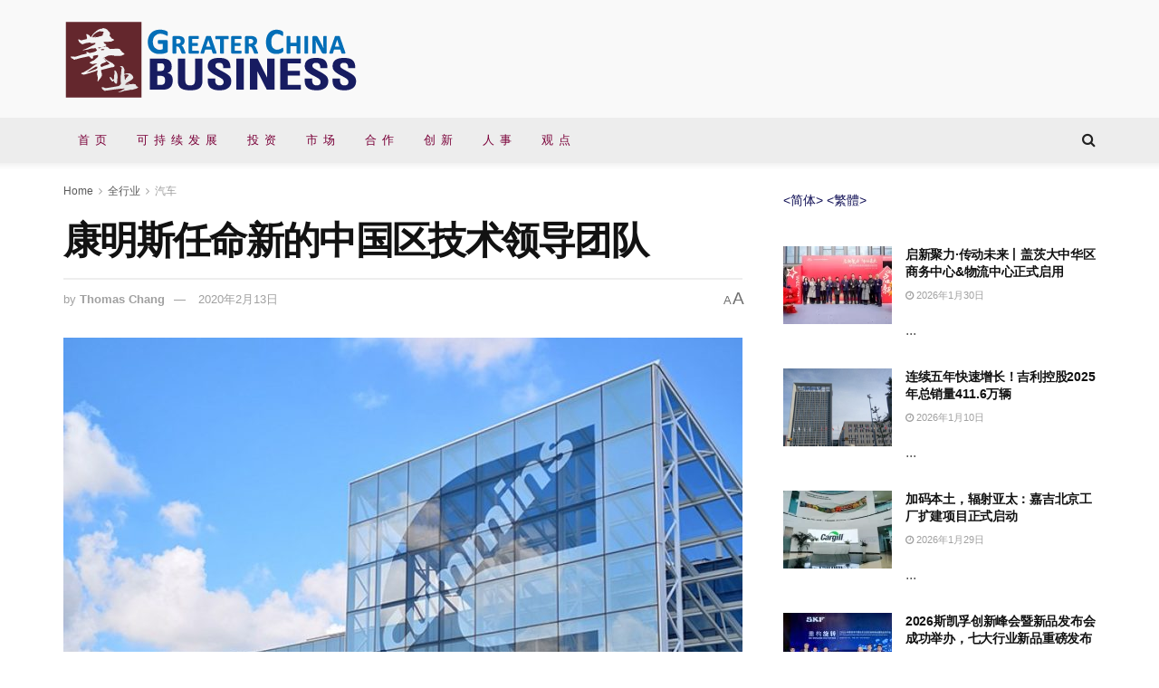

--- FILE ---
content_type: text/html; charset=UTF-8
request_url: https://cnbusiness.cn/all/automotive/2832/
body_size: 33874
content:
<!doctype html>
<!--[if lt IE 7]> <html class="no-js lt-ie9 lt-ie8 lt-ie7" lang="zh-Hans"> <![endif]-->
<!--[if IE 7]>    <html class="no-js lt-ie9 lt-ie8" lang="zh-Hans"> <![endif]-->
<!--[if IE 8]>    <html class="no-js lt-ie9" lang="zh-Hans"> <![endif]-->
<!--[if IE 9]>    <html class="no-js lt-ie10" lang="zh-Hans"> <![endif]-->
<!--[if gt IE 8]><!--> <html class="no-js" lang="zh-Hans"> <!--<![endif]-->
<head>
    <meta http-equiv="Content-Type" content="text/html; charset=UTF-8" />
    <meta name='viewport' content='width=device-width, initial-scale=1, user-scalable=yes' />
    <link rel="profile" href="http://gmpg.org/xfn/11" />
    <link rel="pingback" href="https://cnbusiness.cn/xmlrpc.php" />
    <meta name='robots' content='index, follow, max-image-preview:large, max-snippet:-1, max-video-preview:-1' />
			<script type="text/javascript">
              var jnews_ajax_url = '/?ajax-request=jnews'
			</script>
			<script type="text/javascript">;window.jnews=window.jnews||{},window.jnews.library=window.jnews.library||{},window.jnews.library=function(){"use strict";var t=this;t.win=window,t.doc=document,t.globalBody=t.doc.getElementsByTagName("body")[0],t.globalBody=t.globalBody?t.globalBody:t.doc,t.win.jnewsDataStorage=t.win.jnewsDataStorage||{_storage:new WeakMap,put:function(t,e,n){this._storage.has(t)||this._storage.set(t,new Map),this._storage.get(t).set(e,n)},get:function(t,e){return this._storage.get(t).get(e)},has:function(t,e){return this._storage.has(t)&&this._storage.get(t).has(e)},remove:function(t,e){var n=this._storage.get(t).delete(e);return 0===!this._storage.get(t).size&&this._storage.delete(t),n}},t.windowWidth=function(){return t.win.innerWidth||t.docEl.clientWidth||t.globalBody.clientWidth},t.windowHeight=function(){return t.win.innerHeight||t.docEl.clientHeight||t.globalBody.clientHeight},t.requestAnimationFrame=t.win.requestAnimationFrame||t.win.webkitRequestAnimationFrame||t.win.mozRequestAnimationFrame||t.win.msRequestAnimationFrame||window.oRequestAnimationFrame||function(t){return setTimeout(t,1e3/60)},t.cancelAnimationFrame=t.win.cancelAnimationFrame||t.win.webkitCancelAnimationFrame||t.win.webkitCancelRequestAnimationFrame||t.win.mozCancelAnimationFrame||t.win.msCancelRequestAnimationFrame||t.win.oCancelRequestAnimationFrame||function(t){clearTimeout(t)},t.classListSupport="classList"in document.createElement("_"),t.hasClass=t.classListSupport?function(t,e){return t.classList.contains(e)}:function(t,e){return t.className.indexOf(e)>=0},t.addClass=t.classListSupport?function(e,n){t.hasClass(e,n)||e.classList.add(n)}:function(e,n){t.hasClass(e,n)||(e.className+=" "+n)},t.removeClass=t.classListSupport?function(e,n){t.hasClass(e,n)&&e.classList.remove(n)}:function(e,n){t.hasClass(e,n)&&(e.className=e.className.replace(n,""))},t.objKeys=function(t){var e=[];for(var n in t)Object.prototype.hasOwnProperty.call(t,n)&&e.push(n);return e},t.isObjectSame=function(t,e){var n=!0;return JSON.stringify(t)!==JSON.stringify(e)&&(n=!1),n},t.extend=function(){for(var t,e,n,i=arguments[0]||{},o=1,a=arguments.length;o<a;o++)if(null!==(t=arguments[o]))for(e in t)i!==(n=t[e])&&void 0!==n&&(i[e]=n);return i},t.dataStorage=t.win.jnewsDataStorage,t.isVisible=function(t){return 0!==t.offsetWidth&&0!==t.offsetHeight||t.getBoundingClientRect().length},t.getHeight=function(t){return t.offsetHeight||t.clientHeight||t.getBoundingClientRect().height},t.getWidth=function(t){return t.offsetWidth||t.clientWidth||t.getBoundingClientRect().width},t.supportsPassive=!1;try{var e=Object.defineProperty({},"passive",{get:function(){t.supportsPassive=!0}});"createEvent"in t.doc?t.win.addEventListener("test",null,e):"fireEvent"in t.doc&&t.win.attachEvent("test",null)}catch(t){}t.passiveOption=!!t.supportsPassive&&{passive:!0},t.addEvents=function(e,n,i){for(var o in n){var a=["touchstart","touchmove"].indexOf(o)>=0&&!i&&t.passiveOption;"createEvent"in t.doc?e.addEventListener(o,n[o],a):"fireEvent"in t.doc&&e.attachEvent("on"+o,n[o])}},t.removeEvents=function(e,n){for(var i in n)"createEvent"in t.doc?e.removeEventListener(i,n[i]):"fireEvent"in t.doc&&e.detachEvent("on"+i,n[i])},t.triggerEvents=function(e,n,i){var o;i=i||{detail:null};return"createEvent"in t.doc?(!(o=t.doc.createEvent("CustomEvent")||new CustomEvent(n)).initCustomEvent||o.initCustomEvent(n,!0,!1,i),void e.dispatchEvent(o)):"fireEvent"in t.doc?((o=t.doc.createEventObject()).eventType=n,void e.fireEvent("on"+o.eventType,o)):void 0},t.getParents=function(e,n){void 0===n&&(n=t.doc);for(var i=[],o=e.parentNode,a=!1;!a;)if(o){var s=o;s.querySelectorAll(n).length?a=!0:(i.push(s),o=s.parentNode)}else i=[],a=!0;return i},t.forEach=function(t,e,n){for(var i=0,o=t.length;i<o;i++)e.call(n,t[i],i)},t.getText=function(t){return t.innerText||t.textContent},t.setText=function(t,e){var n="object"==typeof e?e.innerText||e.textContent:e;t.innerText&&(t.innerText=n),t.textContent&&(t.textContent=n)},t.httpBuildQuery=function(e){return t.objKeys(e).reduce(function e(n){var i=arguments.length>1&&void 0!==arguments[1]?arguments[1]:null;return function(o,a){var s=n[a];a=encodeURIComponent(a);var r=i?"".concat(i,"[").concat(a,"]"):a;return null==s||"function"==typeof s?(o.push("".concat(r,"=")),o):["number","boolean","string"].includes(typeof s)?(o.push("".concat(r,"=").concat(encodeURIComponent(s))),o):(o.push(t.objKeys(s).reduce(e(s,r),[]).join("&")),o)}}(e),[]).join("&")},t.scrollTo=function(e,n,i){function o(t,e,n){this.start=this.position(),this.change=t-this.start,this.currentTime=0,this.increment=20,this.duration=void 0===n?500:n,this.callback=e,this.finish=!1,this.animateScroll()}return Math.easeInOutQuad=function(t,e,n,i){return(t/=i/2)<1?n/2*t*t+e:-n/2*(--t*(t-2)-1)+e},o.prototype.stop=function(){this.finish=!0},o.prototype.move=function(e){t.doc.documentElement.scrollTop=e,t.globalBody.parentNode.scrollTop=e,t.globalBody.scrollTop=e},o.prototype.position=function(){return t.doc.documentElement.scrollTop||t.globalBody.parentNode.scrollTop||t.globalBody.scrollTop},o.prototype.animateScroll=function(){this.currentTime+=this.increment;var e=Math.easeInOutQuad(this.currentTime,this.start,this.change,this.duration);this.move(e),this.currentTime<this.duration&&!this.finish?t.requestAnimationFrame.call(t.win,this.animateScroll.bind(this)):this.callback&&"function"==typeof this.callback&&this.callback()},new o(e,n,i)},t.unwrap=function(e){var n,i=e;t.forEach(e,(function(t,e){n?n+=t:n=t})),i.replaceWith(n)},t.performance={start:function(t){performance.mark(t+"Start")},stop:function(t){performance.mark(t+"End"),performance.measure(t,t+"Start",t+"End")}},t.fps=function(){var e=0,n=0,i=0;!function(){var o=e=0,a=0,s=0,r=document.getElementById("fpsTable"),c=function(e){void 0===document.getElementsByTagName("body")[0]?t.requestAnimationFrame.call(t.win,(function(){c(e)})):document.getElementsByTagName("body")[0].appendChild(e)};null===r&&((r=document.createElement("div")).style.position="fixed",r.style.top="120px",r.style.left="10px",r.style.width="100px",r.style.height="20px",r.style.border="1px solid black",r.style.fontSize="11px",r.style.zIndex="100000",r.style.backgroundColor="white",r.id="fpsTable",c(r));var l=function(){i++,n=Date.now(),(a=(i/(s=(n-e)/1e3)).toPrecision(2))!=o&&(o=a,r.innerHTML=o+"fps"),1<s&&(e=n,i=0),t.requestAnimationFrame.call(t.win,l)};l()}()},t.instr=function(t,e){for(var n=0;n<e.length;n++)if(-1!==t.toLowerCase().indexOf(e[n].toLowerCase()))return!0},t.winLoad=function(e,n){function i(i){if("complete"===t.doc.readyState||"interactive"===t.doc.readyState)return!i||n?setTimeout(e,n||1):e(i),1}i()||t.addEvents(t.win,{load:i})},t.docReady=function(e,n){function i(i){if("complete"===t.doc.readyState||"interactive"===t.doc.readyState)return!i||n?setTimeout(e,n||1):e(i),1}i()||t.addEvents(t.doc,{DOMContentLoaded:i})},t.fireOnce=function(){t.docReady((function(){t.assets=t.assets||[],t.assets.length&&(t.boot(),t.load_assets())}),50)},t.boot=function(){t.length&&t.doc.querySelectorAll("style[media]").forEach((function(t){"not all"==t.getAttribute("media")&&t.removeAttribute("media")}))},t.create_js=function(e,n){var i=t.doc.createElement("script");switch(i.setAttribute("src",e),n){case"defer":i.setAttribute("defer",!0);break;case"async":i.setAttribute("async",!0);break;case"deferasync":i.setAttribute("defer",!0),i.setAttribute("async",!0)}t.globalBody.appendChild(i)},t.load_assets=function(){"object"==typeof t.assets&&t.forEach(t.assets.slice(0),(function(e,n){var i="";e.defer&&(i+="defer"),e.async&&(i+="async"),t.create_js(e.url,i);var o=t.assets.indexOf(e);o>-1&&t.assets.splice(o,1)})),t.assets=jnewsoption.au_scripts=window.jnewsads=[]},t.docReady((function(){t.globalBody=t.globalBody==t.doc?t.doc.getElementsByTagName("body")[0]:t.globalBody,t.globalBody=t.globalBody?t.globalBody:t.doc}))},window.jnews.library=new window.jnews.library;</script>
	<!-- This site is optimized with the Yoast SEO plugin v26.9 - https://yoast.com/product/yoast-seo-wordpress/ -->
	<title>康明斯任命新的中国区技术领导团队 - 华业网</title>
	<link rel="canonical" href="https://cnbusiness.cn/all/automotive/2832/" />
	<meta property="og:locale" content="zh_CN" />
	<meta property="og:type" content="article" />
	<meta property="og:title" content="康明斯任命新的中国区技术领导团队 - 华业网" />
	<meta property="og:description" content="康明斯于2月12日宣布中国区新的技术领导任命：为了更好地推动康明斯新能源技术在中国的发展步伐，现任康明斯副总裁 [&hellip;]" />
	<meta property="og:url" content="https://cnbusiness.cn/all/automotive/2832/" />
	<meta property="og:site_name" content="华业网" />
	<meta property="article:published_time" content="2020-02-13T07:35:00+00:00" />
	<meta property="og:image" content="https://cnbusiness.cn/wp-content/uploads/2021/09/C-logo-at-CEP_s.jpg" />
	<meta property="og:image:width" content="1170" />
	<meta property="og:image:height" content="620" />
	<meta property="og:image:type" content="image/jpeg" />
	<meta name="author" content="Thomas Chang" />
	<meta name="twitter:card" content="summary_large_image" />
	<meta name="twitter:label1" content="作者" />
	<meta name="twitter:data1" content="Thomas Chang" />
	<script type="application/ld+json" class="yoast-schema-graph">{"@context":"https://schema.org","@graph":[{"@type":"Article","@id":"https://cnbusiness.cn/all/automotive/2832/#article","isPartOf":{"@id":"https://cnbusiness.cn/all/automotive/2832/"},"author":{"name":"Thomas Chang","@id":"https://cnbusiness.cn/#/schema/person/3a68b556be2e5e90a93503de4d692430"},"headline":"康明斯任命新的中国区技术领导团队","datePublished":"2020-02-13T07:35:00+00:00","mainEntityOfPage":{"@id":"https://cnbusiness.cn/all/automotive/2832/"},"wordCount":23,"publisher":{"@id":"https://cnbusiness.cn/#organization"},"image":{"@id":"https://cnbusiness.cn/all/automotive/2832/#primaryimage"},"thumbnailUrl":"https://cnbusiness.cn/wp-content/uploads/2021/09/C-logo-at-CEP_s.jpg","keywords":["人事"],"articleSection":["汽车"],"inLanguage":"zh-Hans"},{"@type":"WebPage","@id":"https://cnbusiness.cn/all/automotive/2832/","url":"https://cnbusiness.cn/all/automotive/2832/","name":"康明斯任命新的中国区技术领导团队 - 华业网","isPartOf":{"@id":"https://cnbusiness.cn/#website"},"primaryImageOfPage":{"@id":"https://cnbusiness.cn/all/automotive/2832/#primaryimage"},"image":{"@id":"https://cnbusiness.cn/all/automotive/2832/#primaryimage"},"thumbnailUrl":"https://cnbusiness.cn/wp-content/uploads/2021/09/C-logo-at-CEP_s.jpg","datePublished":"2020-02-13T07:35:00+00:00","breadcrumb":{"@id":"https://cnbusiness.cn/all/automotive/2832/#breadcrumb"},"inLanguage":"zh-Hans","potentialAction":[{"@type":"ReadAction","target":["https://cnbusiness.cn/all/automotive/2832/"]}]},{"@type":"ImageObject","inLanguage":"zh-Hans","@id":"https://cnbusiness.cn/all/automotive/2832/#primaryimage","url":"https://cnbusiness.cn/wp-content/uploads/2021/09/C-logo-at-CEP_s.jpg","contentUrl":"https://cnbusiness.cn/wp-content/uploads/2021/09/C-logo-at-CEP_s.jpg","width":1170,"height":620},{"@type":"BreadcrumbList","@id":"https://cnbusiness.cn/all/automotive/2832/#breadcrumb","itemListElement":[{"@type":"ListItem","position":1,"name":"首页","item":"https://cnbusiness.cn/"},{"@type":"ListItem","position":2,"name":"康明斯任命新的中国区技术领导团队"}]},{"@type":"WebSite","@id":"https://cnbusiness.cn/#website","url":"https://cnbusiness.cn/","name":"华业网","description":"Greater China Business","publisher":{"@id":"https://cnbusiness.cn/#organization"},"alternateName":"大中华区业务","potentialAction":[{"@type":"SearchAction","target":{"@type":"EntryPoint","urlTemplate":"https://cnbusiness.cn/?s={search_term_string}"},"query-input":{"@type":"PropertyValueSpecification","valueRequired":true,"valueName":"search_term_string"}}],"inLanguage":"zh-Hans"},{"@type":"Organization","@id":"https://cnbusiness.cn/#organization","name":"Greater China Business","alternateName":"大中华区业务","url":"https://cnbusiness.cn/","logo":{"@type":"ImageObject","inLanguage":"zh-Hans","@id":"https://cnbusiness.cn/#/schema/logo/image/","url":"https://cnbusiness.cn/wp-content/uploads/2023/06/huaye-logo-120-ppi.png","contentUrl":"https://cnbusiness.cn/wp-content/uploads/2023/06/huaye-logo-120-ppi.png","width":329,"height":89,"caption":"Greater China Business"},"image":{"@id":"https://cnbusiness.cn/#/schema/logo/image/"}},{"@type":"Person","@id":"https://cnbusiness.cn/#/schema/person/3a68b556be2e5e90a93503de4d692430","name":"Thomas Chang","url":"https://cnbusiness.cn/author/thomas-chang/"}]}</script>
	<!-- / Yoast SEO plugin. -->


<link rel='dns-prefetch' href='//static.addtoany.com' />
<link rel="alternate" type="application/rss+xml" title="华业网 &raquo; Feed" href="https://cnbusiness.cn/feed/" />
<link rel="alternate" type="application/rss+xml" title="华业网 &raquo; 评论 Feed" href="https://cnbusiness.cn/comments/feed/" />
<link rel="alternate" title="oEmbed (JSON)" type="application/json+oembed" href="https://cnbusiness.cn/wp-json/oembed/1.0/embed?url=https%3A%2F%2Fcnbusiness.cn%2Fall%2Fautomotive%2F2832%2F" />
<link rel="alternate" title="oEmbed (XML)" type="text/xml+oembed" href="https://cnbusiness.cn/wp-json/oembed/1.0/embed?url=https%3A%2F%2Fcnbusiness.cn%2Fall%2Fautomotive%2F2832%2F&#038;format=xml" />
<style id='wp-img-auto-sizes-contain-inline-css' type='text/css'>
img:is([sizes=auto i],[sizes^="auto," i]){contain-intrinsic-size:3000px 1500px}
/*# sourceURL=wp-img-auto-sizes-contain-inline-css */
</style>
<style id='wp-emoji-styles-inline-css' type='text/css'>

	img.wp-smiley, img.emoji {
		display: inline !important;
		border: none !important;
		box-shadow: none !important;
		height: 1em !important;
		width: 1em !important;
		margin: 0 0.07em !important;
		vertical-align: -0.1em !important;
		background: none !important;
		padding: 0 !important;
	}
/*# sourceURL=wp-emoji-styles-inline-css */
</style>
<style id='wp-block-library-inline-css' type='text/css'>
:root{--wp-block-synced-color:#7a00df;--wp-block-synced-color--rgb:122,0,223;--wp-bound-block-color:var(--wp-block-synced-color);--wp-editor-canvas-background:#ddd;--wp-admin-theme-color:#007cba;--wp-admin-theme-color--rgb:0,124,186;--wp-admin-theme-color-darker-10:#006ba1;--wp-admin-theme-color-darker-10--rgb:0,107,160.5;--wp-admin-theme-color-darker-20:#005a87;--wp-admin-theme-color-darker-20--rgb:0,90,135;--wp-admin-border-width-focus:2px}@media (min-resolution:192dpi){:root{--wp-admin-border-width-focus:1.5px}}.wp-element-button{cursor:pointer}:root .has-very-light-gray-background-color{background-color:#eee}:root .has-very-dark-gray-background-color{background-color:#313131}:root .has-very-light-gray-color{color:#eee}:root .has-very-dark-gray-color{color:#313131}:root .has-vivid-green-cyan-to-vivid-cyan-blue-gradient-background{background:linear-gradient(135deg,#00d084,#0693e3)}:root .has-purple-crush-gradient-background{background:linear-gradient(135deg,#34e2e4,#4721fb 50%,#ab1dfe)}:root .has-hazy-dawn-gradient-background{background:linear-gradient(135deg,#faaca8,#dad0ec)}:root .has-subdued-olive-gradient-background{background:linear-gradient(135deg,#fafae1,#67a671)}:root .has-atomic-cream-gradient-background{background:linear-gradient(135deg,#fdd79a,#004a59)}:root .has-nightshade-gradient-background{background:linear-gradient(135deg,#330968,#31cdcf)}:root .has-midnight-gradient-background{background:linear-gradient(135deg,#020381,#2874fc)}:root{--wp--preset--font-size--normal:16px;--wp--preset--font-size--huge:42px}.has-regular-font-size{font-size:1em}.has-larger-font-size{font-size:2.625em}.has-normal-font-size{font-size:var(--wp--preset--font-size--normal)}.has-huge-font-size{font-size:var(--wp--preset--font-size--huge)}.has-text-align-center{text-align:center}.has-text-align-left{text-align:left}.has-text-align-right{text-align:right}.has-fit-text{white-space:nowrap!important}#end-resizable-editor-section{display:none}.aligncenter{clear:both}.items-justified-left{justify-content:flex-start}.items-justified-center{justify-content:center}.items-justified-right{justify-content:flex-end}.items-justified-space-between{justify-content:space-between}.screen-reader-text{border:0;clip-path:inset(50%);height:1px;margin:-1px;overflow:hidden;padding:0;position:absolute;width:1px;word-wrap:normal!important}.screen-reader-text:focus{background-color:#ddd;clip-path:none;color:#444;display:block;font-size:1em;height:auto;left:5px;line-height:normal;padding:15px 23px 14px;text-decoration:none;top:5px;width:auto;z-index:100000}html :where(.has-border-color){border-style:solid}html :where([style*=border-top-color]){border-top-style:solid}html :where([style*=border-right-color]){border-right-style:solid}html :where([style*=border-bottom-color]){border-bottom-style:solid}html :where([style*=border-left-color]){border-left-style:solid}html :where([style*=border-width]){border-style:solid}html :where([style*=border-top-width]){border-top-style:solid}html :where([style*=border-right-width]){border-right-style:solid}html :where([style*=border-bottom-width]){border-bottom-style:solid}html :where([style*=border-left-width]){border-left-style:solid}html :where(img[class*=wp-image-]){height:auto;max-width:100%}:where(figure){margin:0 0 1em}html :where(.is-position-sticky){--wp-admin--admin-bar--position-offset:var(--wp-admin--admin-bar--height,0px)}@media screen and (max-width:600px){html :where(.is-position-sticky){--wp-admin--admin-bar--position-offset:0px}}

/*# sourceURL=wp-block-library-inline-css */
</style><style id='global-styles-inline-css' type='text/css'>
:root{--wp--preset--aspect-ratio--square: 1;--wp--preset--aspect-ratio--4-3: 4/3;--wp--preset--aspect-ratio--3-4: 3/4;--wp--preset--aspect-ratio--3-2: 3/2;--wp--preset--aspect-ratio--2-3: 2/3;--wp--preset--aspect-ratio--16-9: 16/9;--wp--preset--aspect-ratio--9-16: 9/16;--wp--preset--color--black: #000000;--wp--preset--color--cyan-bluish-gray: #abb8c3;--wp--preset--color--white: #ffffff;--wp--preset--color--pale-pink: #f78da7;--wp--preset--color--vivid-red: #cf2e2e;--wp--preset--color--luminous-vivid-orange: #ff6900;--wp--preset--color--luminous-vivid-amber: #fcb900;--wp--preset--color--light-green-cyan: #7bdcb5;--wp--preset--color--vivid-green-cyan: #00d084;--wp--preset--color--pale-cyan-blue: #8ed1fc;--wp--preset--color--vivid-cyan-blue: #0693e3;--wp--preset--color--vivid-purple: #9b51e0;--wp--preset--gradient--vivid-cyan-blue-to-vivid-purple: linear-gradient(135deg,rgb(6,147,227) 0%,rgb(155,81,224) 100%);--wp--preset--gradient--light-green-cyan-to-vivid-green-cyan: linear-gradient(135deg,rgb(122,220,180) 0%,rgb(0,208,130) 100%);--wp--preset--gradient--luminous-vivid-amber-to-luminous-vivid-orange: linear-gradient(135deg,rgb(252,185,0) 0%,rgb(255,105,0) 100%);--wp--preset--gradient--luminous-vivid-orange-to-vivid-red: linear-gradient(135deg,rgb(255,105,0) 0%,rgb(207,46,46) 100%);--wp--preset--gradient--very-light-gray-to-cyan-bluish-gray: linear-gradient(135deg,rgb(238,238,238) 0%,rgb(169,184,195) 100%);--wp--preset--gradient--cool-to-warm-spectrum: linear-gradient(135deg,rgb(74,234,220) 0%,rgb(151,120,209) 20%,rgb(207,42,186) 40%,rgb(238,44,130) 60%,rgb(251,105,98) 80%,rgb(254,248,76) 100%);--wp--preset--gradient--blush-light-purple: linear-gradient(135deg,rgb(255,206,236) 0%,rgb(152,150,240) 100%);--wp--preset--gradient--blush-bordeaux: linear-gradient(135deg,rgb(254,205,165) 0%,rgb(254,45,45) 50%,rgb(107,0,62) 100%);--wp--preset--gradient--luminous-dusk: linear-gradient(135deg,rgb(255,203,112) 0%,rgb(199,81,192) 50%,rgb(65,88,208) 100%);--wp--preset--gradient--pale-ocean: linear-gradient(135deg,rgb(255,245,203) 0%,rgb(182,227,212) 50%,rgb(51,167,181) 100%);--wp--preset--gradient--electric-grass: linear-gradient(135deg,rgb(202,248,128) 0%,rgb(113,206,126) 100%);--wp--preset--gradient--midnight: linear-gradient(135deg,rgb(2,3,129) 0%,rgb(40,116,252) 100%);--wp--preset--font-size--small: 13px;--wp--preset--font-size--medium: 20px;--wp--preset--font-size--large: 36px;--wp--preset--font-size--x-large: 42px;--wp--preset--spacing--20: 0.44rem;--wp--preset--spacing--30: 0.67rem;--wp--preset--spacing--40: 1rem;--wp--preset--spacing--50: 1.5rem;--wp--preset--spacing--60: 2.25rem;--wp--preset--spacing--70: 3.38rem;--wp--preset--spacing--80: 5.06rem;--wp--preset--shadow--natural: 6px 6px 9px rgba(0, 0, 0, 0.2);--wp--preset--shadow--deep: 12px 12px 50px rgba(0, 0, 0, 0.4);--wp--preset--shadow--sharp: 6px 6px 0px rgba(0, 0, 0, 0.2);--wp--preset--shadow--outlined: 6px 6px 0px -3px rgb(255, 255, 255), 6px 6px rgb(0, 0, 0);--wp--preset--shadow--crisp: 6px 6px 0px rgb(0, 0, 0);}:where(.is-layout-flex){gap: 0.5em;}:where(.is-layout-grid){gap: 0.5em;}body .is-layout-flex{display: flex;}.is-layout-flex{flex-wrap: wrap;align-items: center;}.is-layout-flex > :is(*, div){margin: 0;}body .is-layout-grid{display: grid;}.is-layout-grid > :is(*, div){margin: 0;}:where(.wp-block-columns.is-layout-flex){gap: 2em;}:where(.wp-block-columns.is-layout-grid){gap: 2em;}:where(.wp-block-post-template.is-layout-flex){gap: 1.25em;}:where(.wp-block-post-template.is-layout-grid){gap: 1.25em;}.has-black-color{color: var(--wp--preset--color--black) !important;}.has-cyan-bluish-gray-color{color: var(--wp--preset--color--cyan-bluish-gray) !important;}.has-white-color{color: var(--wp--preset--color--white) !important;}.has-pale-pink-color{color: var(--wp--preset--color--pale-pink) !important;}.has-vivid-red-color{color: var(--wp--preset--color--vivid-red) !important;}.has-luminous-vivid-orange-color{color: var(--wp--preset--color--luminous-vivid-orange) !important;}.has-luminous-vivid-amber-color{color: var(--wp--preset--color--luminous-vivid-amber) !important;}.has-light-green-cyan-color{color: var(--wp--preset--color--light-green-cyan) !important;}.has-vivid-green-cyan-color{color: var(--wp--preset--color--vivid-green-cyan) !important;}.has-pale-cyan-blue-color{color: var(--wp--preset--color--pale-cyan-blue) !important;}.has-vivid-cyan-blue-color{color: var(--wp--preset--color--vivid-cyan-blue) !important;}.has-vivid-purple-color{color: var(--wp--preset--color--vivid-purple) !important;}.has-black-background-color{background-color: var(--wp--preset--color--black) !important;}.has-cyan-bluish-gray-background-color{background-color: var(--wp--preset--color--cyan-bluish-gray) !important;}.has-white-background-color{background-color: var(--wp--preset--color--white) !important;}.has-pale-pink-background-color{background-color: var(--wp--preset--color--pale-pink) !important;}.has-vivid-red-background-color{background-color: var(--wp--preset--color--vivid-red) !important;}.has-luminous-vivid-orange-background-color{background-color: var(--wp--preset--color--luminous-vivid-orange) !important;}.has-luminous-vivid-amber-background-color{background-color: var(--wp--preset--color--luminous-vivid-amber) !important;}.has-light-green-cyan-background-color{background-color: var(--wp--preset--color--light-green-cyan) !important;}.has-vivid-green-cyan-background-color{background-color: var(--wp--preset--color--vivid-green-cyan) !important;}.has-pale-cyan-blue-background-color{background-color: var(--wp--preset--color--pale-cyan-blue) !important;}.has-vivid-cyan-blue-background-color{background-color: var(--wp--preset--color--vivid-cyan-blue) !important;}.has-vivid-purple-background-color{background-color: var(--wp--preset--color--vivid-purple) !important;}.has-black-border-color{border-color: var(--wp--preset--color--black) !important;}.has-cyan-bluish-gray-border-color{border-color: var(--wp--preset--color--cyan-bluish-gray) !important;}.has-white-border-color{border-color: var(--wp--preset--color--white) !important;}.has-pale-pink-border-color{border-color: var(--wp--preset--color--pale-pink) !important;}.has-vivid-red-border-color{border-color: var(--wp--preset--color--vivid-red) !important;}.has-luminous-vivid-orange-border-color{border-color: var(--wp--preset--color--luminous-vivid-orange) !important;}.has-luminous-vivid-amber-border-color{border-color: var(--wp--preset--color--luminous-vivid-amber) !important;}.has-light-green-cyan-border-color{border-color: var(--wp--preset--color--light-green-cyan) !important;}.has-vivid-green-cyan-border-color{border-color: var(--wp--preset--color--vivid-green-cyan) !important;}.has-pale-cyan-blue-border-color{border-color: var(--wp--preset--color--pale-cyan-blue) !important;}.has-vivid-cyan-blue-border-color{border-color: var(--wp--preset--color--vivid-cyan-blue) !important;}.has-vivid-purple-border-color{border-color: var(--wp--preset--color--vivid-purple) !important;}.has-vivid-cyan-blue-to-vivid-purple-gradient-background{background: var(--wp--preset--gradient--vivid-cyan-blue-to-vivid-purple) !important;}.has-light-green-cyan-to-vivid-green-cyan-gradient-background{background: var(--wp--preset--gradient--light-green-cyan-to-vivid-green-cyan) !important;}.has-luminous-vivid-amber-to-luminous-vivid-orange-gradient-background{background: var(--wp--preset--gradient--luminous-vivid-amber-to-luminous-vivid-orange) !important;}.has-luminous-vivid-orange-to-vivid-red-gradient-background{background: var(--wp--preset--gradient--luminous-vivid-orange-to-vivid-red) !important;}.has-very-light-gray-to-cyan-bluish-gray-gradient-background{background: var(--wp--preset--gradient--very-light-gray-to-cyan-bluish-gray) !important;}.has-cool-to-warm-spectrum-gradient-background{background: var(--wp--preset--gradient--cool-to-warm-spectrum) !important;}.has-blush-light-purple-gradient-background{background: var(--wp--preset--gradient--blush-light-purple) !important;}.has-blush-bordeaux-gradient-background{background: var(--wp--preset--gradient--blush-bordeaux) !important;}.has-luminous-dusk-gradient-background{background: var(--wp--preset--gradient--luminous-dusk) !important;}.has-pale-ocean-gradient-background{background: var(--wp--preset--gradient--pale-ocean) !important;}.has-electric-grass-gradient-background{background: var(--wp--preset--gradient--electric-grass) !important;}.has-midnight-gradient-background{background: var(--wp--preset--gradient--midnight) !important;}.has-small-font-size{font-size: var(--wp--preset--font-size--small) !important;}.has-medium-font-size{font-size: var(--wp--preset--font-size--medium) !important;}.has-large-font-size{font-size: var(--wp--preset--font-size--large) !important;}.has-x-large-font-size{font-size: var(--wp--preset--font-size--x-large) !important;}
/*# sourceURL=global-styles-inline-css */
</style>

<style id='classic-theme-styles-inline-css' type='text/css'>
/*! This file is auto-generated */
.wp-block-button__link{color:#fff;background-color:#32373c;border-radius:9999px;box-shadow:none;text-decoration:none;padding:calc(.667em + 2px) calc(1.333em + 2px);font-size:1.125em}.wp-block-file__button{background:#32373c;color:#fff;text-decoration:none}
/*# sourceURL=/wp-includes/css/classic-themes.min.css */
</style>
<link rel='stylesheet' id='js_composer_front-css' href='https://cnbusiness.cn/wp-content/plugins/js_composer/assets/css/js_composer.min.css?ver=6.4.1' type='text/css' media='all' />
<link rel='stylesheet' id='addtoany-css' href='https://cnbusiness.cn/wp-content/plugins/add-to-any/addtoany.min.css?ver=1.16' type='text/css' media='all' />
<link rel='stylesheet' id='mediaelement-css' href='https://cnbusiness.cn/wp-includes/js/mediaelement/mediaelementplayer-legacy.min.css?ver=4.2.17' type='text/css' media='all' />
<link rel='stylesheet' id='wp-mediaelement-css' href='https://cnbusiness.cn/wp-includes/js/mediaelement/wp-mediaelement.min.css?ver=6.9' type='text/css' media='all' />
<link rel='stylesheet' id='jnews-frontend-css' href='https://cnbusiness.cn/wp-content/themes/jnews/assets/dist/frontend.min.css?ver=9.0.6' type='text/css' media='all' />
<link rel='stylesheet' id='jnews-style-css' href='https://cnbusiness.cn/wp-content/themes/jnews/style.css?ver=9.0.6' type='text/css' media='all' />
<link rel='stylesheet' id='jnews-darkmode-css' href='https://cnbusiness.cn/wp-content/themes/jnews/assets/css/darkmode.css?ver=9.0.6' type='text/css' media='all' />
<link rel='stylesheet' id='jnews-scheme-css' href='https://cnbusiness.cn/wp-content/themes/jnews/data/import/newsplus/scheme.css?ver=9.0.6' type='text/css' media='all' />
<link rel='stylesheet' id='wp-block-paragraph-css' href='https://cnbusiness.cn/wp-includes/blocks/paragraph/style.min.css?ver=6.9' type='text/css' media='all' />
<script type="text/javascript" id="addtoany-core-js-before">
/* <![CDATA[ */
window.a2a_config=window.a2a_config||{};a2a_config.callbacks=[];a2a_config.overlays=[];a2a_config.templates={};a2a_localize = {
	Share: "分享",
	Save: "收藏",
	Subscribe: "订阅",
	Email: "电子邮件",
	Bookmark: "书签",
	ShowAll: "显示全部服务",
	ShowLess: "显示部分服务",
	FindServices: "查找服务",
	FindAnyServiceToAddTo: "动态查找任何用以添加的服务",
	PoweredBy: "Powered by",
	ShareViaEmail: "通过电子邮件分享",
	SubscribeViaEmail: "通过电子邮件订阅",
	BookmarkInYourBrowser: "添加为浏览器书签",
	BookmarkInstructions: "按Ctrl+D或\u2318+D可将此页面加入书签。",
	AddToYourFavorites: "添加至收藏夹",
	SendFromWebOrProgram: "通过任何电邮地址或电邮程序发送",
	EmailProgram: "电子邮件程序",
	More: "更多&#8230;",
	ThanksForSharing: "感谢分享！",
	ThanksForFollowing: "感谢您的关注！"
};


//# sourceURL=addtoany-core-js-before
/* ]]> */
</script>
<script type="text/javascript" defer src="https://static.addtoany.com/menu/page.js" id="addtoany-core-js"></script>
<script type="text/javascript" src="https://cnbusiness.cn/wp-includes/js/jquery/jquery.min.js?ver=3.7.1" id="jquery-core-js"></script>
<script type="text/javascript" src="https://cnbusiness.cn/wp-includes/js/jquery/jquery-migrate.min.js?ver=3.4.1" id="jquery-migrate-js"></script>
<script type="text/javascript" defer src="https://cnbusiness.cn/wp-content/plugins/add-to-any/addtoany.min.js?ver=1.1" id="addtoany-jquery-js"></script>
<script type="text/javascript" src="https://cnbusiness.cn/wp-content/plugins/apoyl-weixinshare/public/js/jweixin-1.6.0.js?ver=2.8.1" id="apoyl-weixinshare-js"></script>
<link rel="https://api.w.org/" href="https://cnbusiness.cn/wp-json/" /><link rel="alternate" title="JSON" type="application/json" href="https://cnbusiness.cn/wp-json/wp/v2/posts/2832" /><link rel="EditURI" type="application/rsd+xml" title="RSD" href="https://cnbusiness.cn/xmlrpc.php?rsd" />
<meta name="generator" content="WordPress 6.9" />
<link rel='shortlink' href='https://cnbusiness.cn/?p=2832' />
<meta name="generator" content="Powered by WPBakery Page Builder - drag and drop page builder for WordPress."/>
<script type='application/ld+json'>{"@context":"http:\/\/schema.org","@type":"Organization","@id":"https:\/\/cnbusiness.cn\/#organization","url":"https:\/\/cnbusiness.cn\/","name":"\u534e\u4e1a\u7f51","logo":{"@type":"ImageObject","url":"http:\/\/cnbusiness.cn\/wp-content\/uploads\/2023\/06\/huaye-logo-120-ppi.png"},"sameAs":[]}</script>
<script type='application/ld+json'>{"@context":"http:\/\/schema.org","@type":"WebSite","@id":"https:\/\/cnbusiness.cn\/#website","url":"https:\/\/cnbusiness.cn\/","name":"\u534e\u4e1a\u7f51","potentialAction":{"@type":"SearchAction","target":"https:\/\/cnbusiness.cn\/?s={search_term_string}","query-input":"required name=search_term_string"}}</script>
<link rel="icon" href="https://cnbusiness.cn/wp-content/uploads/2023/06/icon-huaye.png" sizes="32x32" />
<link rel="icon" href="https://cnbusiness.cn/wp-content/uploads/2023/06/icon-huaye.png" sizes="192x192" />
<link rel="apple-touch-icon" href="https://cnbusiness.cn/wp-content/uploads/2023/06/icon-huaye.png" />
<meta name="msapplication-TileImage" content="https://cnbusiness.cn/wp-content/uploads/2023/06/icon-huaye.png" />
<style id="jeg_dynamic_css" type="text/css" data-type="jeg_custom-css">body { --j-body-color : #5a5a5a; --j-accent-color : #0e0d54; --j-alt-color : #2e9fff; --j-heading-color : #121212; } body,.jeg_newsfeed_list .tns-outer .tns-controls button,.jeg_filter_button,.owl-carousel .owl-nav div,.jeg_readmore,.jeg_hero_style_7 .jeg_post_meta a,.widget_calendar thead th,.widget_calendar tfoot a,.jeg_socialcounter a,.entry-header .jeg_meta_like a,.entry-header .jeg_meta_comment a,.entry-content tbody tr:hover,.entry-content th,.jeg_splitpost_nav li:hover a,#breadcrumbs a,.jeg_author_socials a:hover,.jeg_footer_content a,.jeg_footer_bottom a,.jeg_cartcontent,.woocommerce .woocommerce-breadcrumb a { color : #5a5a5a; } a, .jeg_menu_style_5>li>a:hover, .jeg_menu_style_5>li.sfHover>a, .jeg_menu_style_5>li.current-menu-item>a, .jeg_menu_style_5>li.current-menu-ancestor>a, .jeg_navbar .jeg_menu:not(.jeg_main_menu)>li>a:hover, .jeg_midbar .jeg_menu:not(.jeg_main_menu)>li>a:hover, .jeg_side_tabs li.active, .jeg_block_heading_5 strong, .jeg_block_heading_6 strong, .jeg_block_heading_7 strong, .jeg_block_heading_8 strong, .jeg_subcat_list li a:hover, .jeg_subcat_list li button:hover, .jeg_pl_lg_7 .jeg_thumb .jeg_post_category a, .jeg_pl_xs_2:before, .jeg_pl_xs_4 .jeg_postblock_content:before, .jeg_postblock .jeg_post_title a:hover, .jeg_hero_style_6 .jeg_post_title a:hover, .jeg_sidefeed .jeg_pl_xs_3 .jeg_post_title a:hover, .widget_jnews_popular .jeg_post_title a:hover, .jeg_meta_author a, .widget_archive li a:hover, .widget_pages li a:hover, .widget_meta li a:hover, .widget_recent_entries li a:hover, .widget_rss li a:hover, .widget_rss cite, .widget_categories li a:hover, .widget_categories li.current-cat>a, #breadcrumbs a:hover, .jeg_share_count .counts, .commentlist .bypostauthor>.comment-body>.comment-author>.fn, span.required, .jeg_review_title, .bestprice .price, .authorlink a:hover, .jeg_vertical_playlist .jeg_video_playlist_play_icon, .jeg_vertical_playlist .jeg_video_playlist_item.active .jeg_video_playlist_thumbnail:before, .jeg_horizontal_playlist .jeg_video_playlist_play, .woocommerce li.product .pricegroup .button, .widget_display_forums li a:hover, .widget_display_topics li:before, .widget_display_replies li:before, .widget_display_views li:before, .bbp-breadcrumb a:hover, .jeg_mobile_menu li.sfHover>a, .jeg_mobile_menu li a:hover, .split-template-6 .pagenum, .jeg_mobile_menu_style_5>li>a:hover, .jeg_mobile_menu_style_5>li.sfHover>a, .jeg_mobile_menu_style_5>li.current-menu-item>a, .jeg_mobile_menu_style_5>li.current-menu-ancestor>a { color : #0e0d54; } .jeg_menu_style_1>li>a:before, .jeg_menu_style_2>li>a:before, .jeg_menu_style_3>li>a:before, .jeg_side_toggle, .jeg_slide_caption .jeg_post_category a, .jeg_slider_type_1_wrapper .tns-controls button.tns-next, .jeg_block_heading_1 .jeg_block_title span, .jeg_block_heading_2 .jeg_block_title span, .jeg_block_heading_3, .jeg_block_heading_4 .jeg_block_title span, .jeg_block_heading_6:after, .jeg_pl_lg_box .jeg_post_category a, .jeg_pl_md_box .jeg_post_category a, .jeg_readmore:hover, .jeg_thumb .jeg_post_category a, .jeg_block_loadmore a:hover, .jeg_postblock.alt .jeg_block_loadmore a:hover, .jeg_block_loadmore a.active, .jeg_postblock_carousel_2 .jeg_post_category a, .jeg_heroblock .jeg_post_category a, .jeg_pagenav_1 .page_number.active, .jeg_pagenav_1 .page_number.active:hover, input[type="submit"], .btn, .button, .widget_tag_cloud a:hover, .popularpost_item:hover .jeg_post_title a:before, .jeg_splitpost_4 .page_nav, .jeg_splitpost_5 .page_nav, .jeg_post_via a:hover, .jeg_post_source a:hover, .jeg_post_tags a:hover, .comment-reply-title small a:before, .comment-reply-title small a:after, .jeg_storelist .productlink, .authorlink li.active a:before, .jeg_footer.dark .socials_widget:not(.nobg) a:hover .fa, div.jeg_breakingnews_title, .jeg_overlay_slider_bottom_wrapper .tns-controls button, .jeg_overlay_slider_bottom_wrapper .tns-controls button:hover, .jeg_vertical_playlist .jeg_video_playlist_current, .woocommerce span.onsale, .woocommerce #respond input#submit:hover, .woocommerce a.button:hover, .woocommerce button.button:hover, .woocommerce input.button:hover, .woocommerce #respond input#submit.alt, .woocommerce a.button.alt, .woocommerce button.button.alt, .woocommerce input.button.alt, .jeg_popup_post .caption, .jeg_footer.dark input[type="submit"], .jeg_footer.dark .btn, .jeg_footer.dark .button, .footer_widget.widget_tag_cloud a:hover, .jeg_inner_content .content-inner .jeg_post_category a:hover, #buddypress .standard-form button, #buddypress a.button, #buddypress input[type="submit"], #buddypress input[type="button"], #buddypress input[type="reset"], #buddypress ul.button-nav li a, #buddypress .generic-button a, #buddypress .generic-button button, #buddypress .comment-reply-link, #buddypress a.bp-title-button, #buddypress.buddypress-wrap .members-list li .user-update .activity-read-more a, div#buddypress .standard-form button:hover, div#buddypress a.button:hover, div#buddypress input[type="submit"]:hover, div#buddypress input[type="button"]:hover, div#buddypress input[type="reset"]:hover, div#buddypress ul.button-nav li a:hover, div#buddypress .generic-button a:hover, div#buddypress .generic-button button:hover, div#buddypress .comment-reply-link:hover, div#buddypress a.bp-title-button:hover, div#buddypress.buddypress-wrap .members-list li .user-update .activity-read-more a:hover, #buddypress #item-nav .item-list-tabs ul li a:before, .jeg_inner_content .jeg_meta_container .follow-wrapper a { background-color : #0e0d54; } .jeg_block_heading_7 .jeg_block_title span, .jeg_readmore:hover, .jeg_block_loadmore a:hover, .jeg_block_loadmore a.active, .jeg_pagenav_1 .page_number.active, .jeg_pagenav_1 .page_number.active:hover, .jeg_pagenav_3 .page_number:hover, .jeg_prevnext_post a:hover h3, .jeg_overlay_slider .jeg_post_category, .jeg_sidefeed .jeg_post.active, .jeg_vertical_playlist.jeg_vertical_playlist .jeg_video_playlist_item.active .jeg_video_playlist_thumbnail img, .jeg_horizontal_playlist .jeg_video_playlist_item.active { border-color : #0e0d54; } .jeg_tabpost_nav li.active, .woocommerce div.product .woocommerce-tabs ul.tabs li.active, .jeg_mobile_menu_style_1>li.current-menu-item a, .jeg_mobile_menu_style_1>li.current-menu-ancestor a, .jeg_mobile_menu_style_2>li.current-menu-item::after, .jeg_mobile_menu_style_2>li.current-menu-ancestor::after, .jeg_mobile_menu_style_3>li.current-menu-item::before, .jeg_mobile_menu_style_3>li.current-menu-ancestor::before { border-bottom-color : #0e0d54; } .jeg_post_meta .fa, .entry-header .jeg_post_meta .fa, .jeg_review_stars, .jeg_price_review_list { color : #2e9fff; } .jeg_share_button.share-float.share-monocrhome a { background-color : #2e9fff; } h1,h2,h3,h4,h5,h6,.jeg_post_title a,.entry-header .jeg_post_title,.jeg_hero_style_7 .jeg_post_title a,.jeg_block_title,.jeg_splitpost_bar .current_title,.jeg_video_playlist_title,.gallery-caption,.jeg_push_notification_button>a.button { color : #121212; } .split-template-9 .pagenum, .split-template-10 .pagenum, .split-template-11 .pagenum, .split-template-12 .pagenum, .split-template-13 .pagenum, .split-template-15 .pagenum, .split-template-18 .pagenum, .split-template-20 .pagenum, .split-template-19 .current_title span, .split-template-20 .current_title span { background-color : #121212; } .jeg_midbar { height : 130px; } .jeg_midbar, .jeg_midbar.dark { background-color : #f9f9f9; } .jeg_header .jeg_bottombar.jeg_navbar,.jeg_bottombar .jeg_nav_icon { height : 50px; } .jeg_header .jeg_bottombar.jeg_navbar, .jeg_header .jeg_bottombar .jeg_main_menu:not(.jeg_menu_style_1) > li > a, .jeg_header .jeg_bottombar .jeg_menu_style_1 > li, .jeg_header .jeg_bottombar .jeg_menu:not(.jeg_main_menu) > li > a { line-height : 50px; } .jeg_header .jeg_bottombar.jeg_navbar_wrapper:not(.jeg_navbar_boxed), .jeg_header .jeg_bottombar.jeg_navbar_boxed .jeg_nav_row { background : #ededed; } .jeg_header .jeg_bottombar, .jeg_header .jeg_bottombar.jeg_navbar_dark, .jeg_bottombar.jeg_navbar_boxed .jeg_nav_row, .jeg_bottombar.jeg_navbar_dark.jeg_navbar_boxed .jeg_nav_row { border-bottom-width : 1px; } .jeg_stickybar.jeg_navbar,.jeg_navbar .jeg_nav_icon { height : 60px; } .jeg_stickybar.jeg_navbar, .jeg_stickybar .jeg_main_menu:not(.jeg_menu_style_1) > li > a, .jeg_stickybar .jeg_menu_style_1 > li, .jeg_stickybar .jeg_menu:not(.jeg_main_menu) > li > a { line-height : 60px; } .jeg_header_sticky .jeg_navbar_wrapper:not(.jeg_navbar_boxed), .jeg_header_sticky .jeg_navbar_boxed .jeg_nav_row { background : #1f8bd3; } .jeg_mobile_midbar, .jeg_mobile_midbar.dark { background : #64272d; } .jeg_lang_switcher, .jeg_lang_switcher span { color : #dd3333; } .jeg_nav_search { width : 60%; } .jeg_header .jeg_menu.jeg_main_menu > li > a { color : #7a0039; } .jeg_footer .jeg_footer_heading h3,.jeg_footer.dark .jeg_footer_heading h3,.jeg_footer .widget h2,.jeg_footer .footer_dark .widget h2 { color : #8c272d; } .jeg_read_progress_wrapper .jeg_progress_container .progress-bar { background-color : #f70d28; } body,input,textarea,select,.chosen-container-single .chosen-single,.btn,.button { font-family: "Helvetica Neue", Helvetica, Roboto, Arial, sans-serif; } .jeg_main_menu > li > a { font-family: "Helvetica Neue", Helvetica, Roboto, Arial, sans-serif;font-size: 16; color : #1e73be;  } .jeg_post_title, .entry-header .jeg_post_title, .jeg_single_tpl_2 .entry-header .jeg_post_title, .jeg_single_tpl_3 .entry-header .jeg_post_title, .jeg_single_tpl_6 .entry-header .jeg_post_title, .jeg_content .jeg_custom_title_wrapper .jeg_post_title { font-family: "Helvetica Neue", Helvetica, Roboto, Arial, sans-serif; } .jeg_post_excerpt p, .content-inner p { font-family: "Helvetica Neue", Helvetica, Roboto, Arial, sans-serif; } .jeg_thumb .jeg_post_category a,.jeg_pl_lg_box .jeg_post_category a,.jeg_pl_md_box .jeg_post_category a,.jeg_postblock_carousel_2 .jeg_post_category a,.jeg_heroblock .jeg_post_category a,.jeg_slide_caption .jeg_post_category a { background-color : #000000; } .jeg_overlay_slider .jeg_post_category,.jeg_thumb .jeg_post_category a,.jeg_pl_lg_box .jeg_post_category a,.jeg_pl_md_box .jeg_post_category a,.jeg_postblock_carousel_2 .jeg_post_category a,.jeg_heroblock .jeg_post_category a,.jeg_slide_caption .jeg_post_category a { border-color : #000000; } </style><noscript><style> .wpb_animate_when_almost_visible { opacity: 1; }</style></noscript></head>
<body class="wp-singular post-template-default single single-post postid-2832 single-format-standard wp-embed-responsive wp-theme-jnews zh jeg_toggle_dark jeg_single_tpl_1 jnews jsc_normal wpb-js-composer js-comp-ver-6.4.1 vc_responsive">

    
    
    <div class="jeg_ad jeg_ad_top jnews_header_top_ads">
        <div class='ads-wrapper  '></div>    </div>

    <!-- The Main Wrapper
    ============================================= -->
    <div class="jeg_viewport">

        
        <div class="jeg_header_wrapper">
            <div class="jeg_header_instagram_wrapper">
    </div>

<!-- HEADER -->
<div class="jeg_header normal">
    <div class="jeg_midbar jeg_container normal">
    <div class="container">
        <div class="jeg_nav_row">
            
                <div class="jeg_nav_col jeg_nav_left jeg_nav_grow">
                    <div class="item_wrap jeg_nav_alignleft">
                        <div class="jeg_nav_item jeg_logo jeg_desktop_logo">
			<div class="site-title">
	    	<a href="https://cnbusiness.cn/" style="padding: 10px 0px 10px 0px;">
	    	    <img class='jeg_logo_img' src="http://cnbusiness.cn/wp-content/uploads/2023/06/huaye-logo-120-ppi.png"  alt="华业网"data-light-src="http://cnbusiness.cn/wp-content/uploads/2023/06/huaye-logo-120-ppi.png" data-light-srcset="http://cnbusiness.cn/wp-content/uploads/2023/06/huaye-logo-120-ppi.png 1x,  2x" data-dark-src="http://cnbusiness.cn/wp-content/uploads/2023/06/huaye-logo-design-zhongzi-left-white-120-ppi.png" data-dark-srcset="http://cnbusiness.cn/wp-content/uploads/2023/06/huaye-logo-design-zhongzi-left-white-120-ppi.png 1x,  2x">	    	</a>
	    </div>
	</div>                    </div>
                </div>

                
                <div class="jeg_nav_col jeg_nav_center jeg_nav_normal">
                    <div class="item_wrap jeg_nav_aligncenter">
                                            </div>
                </div>

                
                <div class="jeg_nav_col jeg_nav_right jeg_nav_normal">
                    <div class="item_wrap jeg_nav_alignright">
                                            </div>
                </div>

                        </div>
    </div>
</div><div class="jeg_bottombar jeg_navbar jeg_container jeg_navbar_wrapper  jeg_navbar_shadow jeg_navbar_normal">
    <div class="container">
        <div class="jeg_nav_row">
            
                <div class="jeg_nav_col jeg_nav_left jeg_nav_grow">
                    <div class="item_wrap jeg_nav_alignleft">
                        <div class="jeg_nav_item jeg_main_menu_wrapper">
<div class="jeg_mainmenu_wrap"><ul class="jeg_menu jeg_main_menu jeg_menu_style_4" data-animation="animate"><li id="menu-item-9882" class="menu-item menu-item-type-post_type menu-item-object-page menu-item-home menu-item-9882 bgnav" data-item-row="default" ><a href="https://cnbusiness.cn/">首 页</a></li>
<li id="menu-item-9867" class="menu-item menu-item-type-custom menu-item-object-custom menu-item-9867 bgnav" data-item-row="default" ><a href="https://cnbusiness.cn/tag/sustainability/">可 持 续 发 展</a></li>
<li id="menu-item-9866" class="menu-item menu-item-type-custom menu-item-object-custom menu-item-9866 bgnav" data-item-row="default" ><a href="https://cnbusiness.cn/tag/invest/">投 资</a></li>
<li id="menu-item-9868" class="menu-item menu-item-type-custom menu-item-object-custom menu-item-9868 bgnav" data-item-row="default" ><a href="https://cnbusiness.cn/tag/market/">市 场</a></li>
<li id="menu-item-9869" class="menu-item menu-item-type-custom menu-item-object-custom menu-item-9869 bgnav" data-item-row="default" ><a href="https://cnbusiness.cn/tag/partnership/">合 作</a></li>
<li id="menu-item-9872" class="menu-item menu-item-type-custom menu-item-object-custom menu-item-9872 bgnav" data-item-row="default" ><a href="https://cnbusiness.cn/tag/innovation/">创 新</a></li>
<li id="menu-item-9870" class="menu-item menu-item-type-custom menu-item-object-custom menu-item-9870 bgnav" data-item-row="default" ><a href="https://cnbusiness.cn/tag/people/">人 事</a></li>
<li id="menu-item-9865" class="menu-item menu-item-type-custom menu-item-object-custom menu-item-9865 bgnav" data-item-row="default" ><a href="https://cnbusiness.cn/tag/insights/">观 点</a></li>
</ul></div></div>
                    </div>
                </div>

                
                <div class="jeg_nav_col jeg_nav_center jeg_nav_normal">
                    <div class="item_wrap jeg_nav_aligncenter">
                        <div class='jeg_nav_item jeg_lang_switcher'>
    </div>
                    </div>
                </div>

                
                <div class="jeg_nav_col jeg_nav_right jeg_nav_normal">
                    <div class="item_wrap jeg_nav_alignright">
                        <!-- Search Icon -->
<div class="jeg_nav_item jeg_search_wrapper search_icon jeg_search_popup_expand">
    <a href="#" class="jeg_search_toggle"><i class="fa fa-search"></i></a>
    <form action="https://cnbusiness.cn/" method="get" class="jeg_search_form" target="_top">
    <input name="s" class="jeg_search_input" placeholder="Search..." type="text" value="" autocomplete="off">
    <button aria-label="Search Button" type="submit" class="jeg_search_button btn"><i class="fa fa-search"></i></button>
</form>
<!-- jeg_search_hide with_result no_result -->
<div class="jeg_search_result jeg_search_hide with_result">
    <div class="search-result-wrapper">
    </div>
    <div class="search-link search-noresult">
        No Result    </div>
    <div class="search-link search-all-button">
        <i class="fa fa-search"></i> View All Result    </div>
</div></div>                    </div>
                </div>

                        </div>
    </div>
</div></div><!-- /.jeg_header -->        </div>

        <div class="jeg_header_sticky">
            <div class="sticky_blankspace"></div>
<div class="jeg_header full">
    <div class="jeg_container">
        <div data-mode="scroll" class="jeg_stickybar jeg_navbar jeg_navbar_wrapper jeg_navbar_normal jeg_navbar_shadow jeg_navbar_normal">
            <div class="container">
    <div class="jeg_nav_row">
        
            <div class="jeg_nav_col jeg_nav_left jeg_nav_grow">
                <div class="item_wrap jeg_nav_alignleft">
                    <div class="jeg_nav_item jeg_logo">
    <div class="site-title">
    	<a href="https://cnbusiness.cn/">
    	    <img class='jeg_logo_img' src="http://cnbusiness.cn/wp-content/uploads/2023/06/huaye-logo-120-ppi.png" srcset="http://cnbusiness.cn/wp-content/uploads/2023/06/huaye-logo-120-ppi.png 1x, http://cnbusiness.cn/wp-content/uploads/2023/06/logo@2x.png 2x" alt=""data-light-src="http://cnbusiness.cn/wp-content/uploads/2023/06/huaye-logo-120-ppi.png" data-light-srcset="http://cnbusiness.cn/wp-content/uploads/2023/06/huaye-logo-120-ppi.png 1x, http://cnbusiness.cn/wp-content/uploads/2023/06/logo@2x.png 2x" data-dark-src="http://cnbusiness.cn/wp-content/uploads/2023/06/huaye-logo-design-zhongzi-left-white-120-ppi.png" data-dark-srcset="http://cnbusiness.cn/wp-content/uploads/2023/06/huaye-logo-design-zhongzi-left-white-120-ppi.png 1x, http://cnbusiness.cn/wp-content/uploads/2023/06/logo_dark@2x.png 2x">    	</a>
    </div>
</div><div class="jeg_nav_item jeg_main_menu_wrapper">
<div class="jeg_mainmenu_wrap"><ul class="jeg_menu jeg_main_menu jeg_menu_style_4" data-animation="animate"><li id="menu-item-9882" class="menu-item menu-item-type-post_type menu-item-object-page menu-item-home menu-item-9882 bgnav" data-item-row="default" ><a href="https://cnbusiness.cn/">首 页</a></li>
<li id="menu-item-9867" class="menu-item menu-item-type-custom menu-item-object-custom menu-item-9867 bgnav" data-item-row="default" ><a href="https://cnbusiness.cn/tag/sustainability/">可 持 续 发 展</a></li>
<li id="menu-item-9866" class="menu-item menu-item-type-custom menu-item-object-custom menu-item-9866 bgnav" data-item-row="default" ><a href="https://cnbusiness.cn/tag/invest/">投 资</a></li>
<li id="menu-item-9868" class="menu-item menu-item-type-custom menu-item-object-custom menu-item-9868 bgnav" data-item-row="default" ><a href="https://cnbusiness.cn/tag/market/">市 场</a></li>
<li id="menu-item-9869" class="menu-item menu-item-type-custom menu-item-object-custom menu-item-9869 bgnav" data-item-row="default" ><a href="https://cnbusiness.cn/tag/partnership/">合 作</a></li>
<li id="menu-item-9872" class="menu-item menu-item-type-custom menu-item-object-custom menu-item-9872 bgnav" data-item-row="default" ><a href="https://cnbusiness.cn/tag/innovation/">创 新</a></li>
<li id="menu-item-9870" class="menu-item menu-item-type-custom menu-item-object-custom menu-item-9870 bgnav" data-item-row="default" ><a href="https://cnbusiness.cn/tag/people/">人 事</a></li>
<li id="menu-item-9865" class="menu-item menu-item-type-custom menu-item-object-custom menu-item-9865 bgnav" data-item-row="default" ><a href="https://cnbusiness.cn/tag/insights/">观 点</a></li>
</ul></div></div>
                </div>
            </div>

            
            <div class="jeg_nav_col jeg_nav_center jeg_nav_normal">
                <div class="item_wrap jeg_nav_aligncenter">
                                    </div>
            </div>

            
            <div class="jeg_nav_col jeg_nav_right jeg_nav_normal">
                <div class="item_wrap jeg_nav_alignright">
                    <!-- Search Icon -->
<div class="jeg_nav_item jeg_search_wrapper search_icon jeg_search_popup_expand">
    <a href="#" class="jeg_search_toggle"><i class="fa fa-search"></i></a>
    <form action="https://cnbusiness.cn/" method="get" class="jeg_search_form" target="_top">
    <input name="s" class="jeg_search_input" placeholder="Search..." type="text" value="" autocomplete="off">
    <button aria-label="Search Button" type="submit" class="jeg_search_button btn"><i class="fa fa-search"></i></button>
</form>
<!-- jeg_search_hide with_result no_result -->
<div class="jeg_search_result jeg_search_hide with_result">
    <div class="search-result-wrapper">
    </div>
    <div class="search-link search-noresult">
        No Result    </div>
    <div class="search-link search-all-button">
        <i class="fa fa-search"></i> View All Result    </div>
</div></div>                </div>
            </div>

                </div>
</div>        </div>
    </div>
</div>
        </div>

        <div class="jeg_navbar_mobile_wrapper">
            <div class="jeg_navbar_mobile" data-mode="scroll">
    <div class="jeg_mobile_bottombar jeg_mobile_midbar jeg_container dark">
    <div class="container">
        <div class="jeg_nav_row">
            
                <div class="jeg_nav_col jeg_nav_left jeg_nav_normal">
                    <div class="item_wrap jeg_nav_alignleft">
                        <div class="jeg_nav_item">
    <a href="#" class="toggle_btn jeg_mobile_toggle"><i class="fa fa-bars"></i></a>
</div>                    </div>
                </div>

                
                <div class="jeg_nav_col jeg_nav_center jeg_nav_grow">
                    <div class="item_wrap jeg_nav_aligncenter">
                        <div class="jeg_nav_item jeg_mobile_logo">
			<div class="site-title">
	    	<a href="https://cnbusiness.cn/">
		        <img class='jeg_logo_img' src="http://cnbusiness.cn/wp-content/uploads/2023/06/huaye-logo-design-zhongzi-left-white-120-ppi.png"  alt=""data-light-src="http://cnbusiness.cn/wp-content/uploads/2023/06/huaye-logo-design-zhongzi-left-white-120-ppi.png" data-light-srcset="http://cnbusiness.cn/wp-content/uploads/2023/06/huaye-logo-design-zhongzi-left-white-120-ppi.png 1x,  2x" data-dark-src="http://cnbusiness.cn/wp-content/uploads/2023/06/huaye-logo-design-zhongzi-left-white-120-ppi.png" data-dark-srcset="http://cnbusiness.cn/wp-content/uploads/2023/06/huaye-logo-design-zhongzi-left-white-120-ppi.png 1x, http://cnbusiness.cn/wp-content/uploads/2023/06/huaye-logo-white-100-ppi.png 2x">		    </a>
	    </div>
	</div>                    </div>
                </div>

                
                <div class="jeg_nav_col jeg_nav_right jeg_nav_normal">
                    <div class="item_wrap jeg_nav_alignright">
                        <div class="jeg_nav_item jeg_search_wrapper jeg_search_popup_expand">
    <a href="#" class="jeg_search_toggle"><i class="fa fa-search"></i></a>
	<form action="https://cnbusiness.cn/" method="get" class="jeg_search_form" target="_top">
    <input name="s" class="jeg_search_input" placeholder="Search..." type="text" value="" autocomplete="off">
    <button aria-label="Search Button" type="submit" class="jeg_search_button btn"><i class="fa fa-search"></i></button>
</form>
<!-- jeg_search_hide with_result no_result -->
<div class="jeg_search_result jeg_search_hide with_result">
    <div class="search-result-wrapper">
    </div>
    <div class="search-link search-noresult">
        No Result    </div>
    <div class="search-link search-all-button">
        <i class="fa fa-search"></i> View All Result    </div>
</div></div>                    </div>
                </div>

                        </div>
    </div>
</div></div>
<div class="sticky_blankspace" style="height: 60px;"></div>        </div>

            <div class="post-wrapper">

        <div class="post-wrap" >

            
            <div class="jeg_main ">
                <div class="jeg_container">
                    <div class="jeg_content jeg_singlepage">

	<div class="container">

		<div class="jeg_ad jeg_article jnews_article_top_ads">
			<div class='ads-wrapper  '></div>		</div>

		<div class="row">
			<div class="jeg_main_content col-md-8">
				<div class="jeg_inner_content">
					
												<div class="jeg_breadcrumbs jeg_breadcrumb_container">
							<div id="breadcrumbs"><span class="">
                <a href="https://cnbusiness.cn">Home</a>
            </span><i class="fa fa-angle-right"></i><span class="">
                <a href="https://cnbusiness.cn/category/all/">全行业</a>
            </span><i class="fa fa-angle-right"></i><span class="breadcrumb_last_link">
                <a href="https://cnbusiness.cn/category/all/automotive/">汽车</a>
            </span></div>						</div>
						
						<div class="entry-header">
							
							<h1 class="jeg_post_title">康明斯任命新的中国区技术领导团队</h1>

							
							<div class="jeg_meta_container"><div class="jeg_post_meta jeg_post_meta_1">

	<div class="meta_left">
									<div class="jeg_meta_author">
										<span class="meta_text">by</span>
					<a href="https://cnbusiness.cn/author/thomas-chang/">Thomas Chang</a>				</div>
					
					<div class="jeg_meta_date">
				<a href="https://cnbusiness.cn/all/automotive/2832/">2020年2月13日</a>
			</div>
		
		
			</div>

	<div class="meta_right">
		<div class="jeg_meta_zoom" data-in-step="4" data-out-step="4">
							<div class="zoom-dropdown">
								<div class="zoom-icon">
									<span class="zoom-icon-small">A</span>
									<span class="zoom-icon-big">A</span>
								</div>
								<div class="zoom-item-wrapper">
									<div class="zoom-item">
										<button class="zoom-out"><span>A</span></button>
										<button class="zoom-in"><span>A</span></button>
										<div class="zoom-bar-container">
											<div class="zoom-bar"></div>
										</div>
										<button class="zoom-reset"><span>Reset</span></button>
									</div>
								</div>
							</div>
						</div>			</div>
</div>
</div>
						</div>

						<div class="jeg_featured featured_image"><div class="thumbnail-container" style="padding-bottom:71.467%"><img width="750" height="536" src="https://cnbusiness.cn/wp-content/uploads/2021/09/C-logo-at-CEP_s-750x536.jpg" class="attachment-jnews-750x536 size-jnews-750x536 wp-post-image" alt="" decoding="async" fetchpriority="high" srcset="https://cnbusiness.cn/wp-content/uploads/2021/09/C-logo-at-CEP_s-750x536.jpg 750w, https://cnbusiness.cn/wp-content/uploads/2021/09/C-logo-at-CEP_s-120x86.jpg 120w, https://cnbusiness.cn/wp-content/uploads/2021/09/C-logo-at-CEP_s-350x250.jpg 350w" sizes="(max-width: 750px) 100vw, 750px" /></div></div>
						
						<div class="jeg_ad jeg_article jnews_content_top_ads "><div class='ads-wrapper  '></div></div>
						<div class="entry-content no-share">
							<div class="jeg_share_button share-float jeg_sticky_share clearfix share-monocrhome">
															</div>

							<div class="content-inner ">
								
<p>康明斯于2月12日宣布中国区新的技术领导任命：为了更好地推动康明斯新能源技术在中国的发展步伐，现任康明斯副总裁、中国区首席技术官彭立新博士将出任康明斯副总裁，专职负责中国区新能源动力工程技术；现任中国区发动机业务工程技术总监赛俊峰（Steve Saxby）将擢升康明斯中国工程技术负责人。这两项任命将于2020年3月15日起生效。</p>



<p><strong>彭立新将出任康明斯副总裁 &#8211; 中国区新能源动力工程技术</strong></p>



<p>彭立新博士将全面负责中国区新能源动力业务的工程技术，领导中国区新能源事业部工程技术团队、也将负责东亚研发中心新基地的建设和产品合规事务。在新的岗位上，彭立新将发挥其专业知识和对前沿科技的热情，为康明斯在新技术领域创造更大机遇、积蓄科技实力、规划战略版图。</p>



<p>在过去九年中，彭立新博士一直担任中国区技术负责人，展现出了卓越的领导能力。他带领团队研发出适合中国市场的产品，包括最近发布的国六核心技术和产品；他推动了中国工程技术团队能力的显著增长，打造出世界级的工程技术团队；并与合资合作伙伴和客户合作研发，共同推动动力技术及汽车、工程机械等产业的发展进步。</p>



<p>“彭博士深谙工程专业知识，洞悉客户需求，熟悉行业市场，为康明斯在华业务做出了卓越贡献。”康明斯集团副总裁曹思德（Steve Chapman）表示：“作为优秀的工程技术领导者，他必将进一步提升康明斯新能源动力技术在中国的发展步伐，不惧日新月异的环境变化，以强大的信心引领技术突破。”</p>



<p>新能源动力是康明斯未来的业务发展重点，此前康明斯已释放一系列信号表达其进军新能源领域的决心，包括其对北美电池技术公司Brammo、英国庄信万丰（Johnson Matthey）电池事业部、硅谷电动传动系统公司EDI、以及燃料电池和制氢技术公司Hydrogenics （水吉能）的收购。此次任命彭博士执掌新能源动力工程技术工作，将为康明斯探索更多的前瞻性动力路径，打造更尖端的多元动力技术能力。</p>



<p>彭立新于2007年7月加入康明斯。历任美国印第安纳州哥伦布重型发动机工程技术总监，康明斯中国发动机事业部工程技术总监，2011年起担任中国区工程技术负责人，2013年擢升康明斯副总裁。<br>彭立新拥有中国湖南大学学士学位（1981）及硕士学位（1986），加拿大麦克马斯特大学（McMaster）博士学位（1994）。在其职业生涯中，彭立新博士曾获得多项国际和国家奖项，并拥有十余项美国专利，在专业期刊上发表多项研究成果。</p>



<p></p>



<p><strong>赛俊峰（Steve Saxby）将领导康明斯中国区技术团队</strong></p>



<p>从3月15日起，赛俊峰将执掌康明斯中国技术团队，同时成为康明斯中国区领导团队及康明斯全球技术领导团队的成员。在此职位上，赛俊峰将全面负责中国区技术职能，包括中国区技术团队及其它在中国开展的全球技术项目。</p>



<p>赛俊峰于 1997 年加入康明斯，在位于达灵顿的欧洲技术中心工作了 10 年。2005年，他成为3.8升发动机项目的技术研发负责人，并借此契机于2007年和家人搬到北京，开启新的人生篇章，出任福田康明斯发动机公司总工程师，负责将 ISF 产品引入中国轻型商用车市场。在 2011 年他的职责进一步拓展，负责全球F 系列平台的领导工作。2013 年，赛俊峰调任中国区发动机业务工程技术总监，负责 2.8升 至 15升所有发动机的研发（现在有13 个产品系列），涵盖康明斯在华 5 家合资企业的产品平台。</p>



<p>赛俊峰在技术领域和组织发展方面均表现出优异的领导力。他在实施适合市场需求的战略中发挥了至关重要的作用，确保国四、国五、国六及非道路三阶段、四阶段产品的成功发布，有力推动了发动机和零部件业务在中国市场的长足发展。作为中国区工程技术领导团队的核心成员，赛俊峰推动构建起全资及合资企业的工程技术能力，为团队营造良好的工作环境，带头实践并推动企业责任、多元包容、产品开发优异和工程技术人员发展项目等多项关键举措。</p>



<p>康明斯首席技术官冯靖（Jim Fier）表示：“很高兴看到赛俊峰就任这一关键岗位。这是康明斯中国卓有成效的工程技术人才发展的有力佐证。赛俊峰深厚的工程技术知识、卓越的领导才能、客户为先的工作理念，以及对中国市场的深入洞察，让我们对他在新岗位的成功充满信心。”</p>



<p>赛俊峰于2002年毕业于英国诺森比亚（Northumbria）大学，获得机械工程学士学位。 他拥有多项美国专利，并在 2014 年获得美国印第安纳大学凯利商学院（Kelley School of Business）MBA 学位。</p>



<p><a href="https://www.cummins.com.cn/node/39210"></a></p>
<div class="addtoany_share_save_container addtoany_content addtoany_content_bottom"><div class="a2a_kit a2a_kit_size_20 addtoany_list" data-a2a-url="https://cnbusiness.cn/all/automotive/2832/" data-a2a-title="康明斯任命新的中国区技术领导团队"><a class="a2a_button_wechat" href="https://www.addtoany.com/add_to/wechat?linkurl=https%3A%2F%2Fcnbusiness.cn%2Fall%2Fautomotive%2F2832%2F&amp;linkname=%E5%BA%B7%E6%98%8E%E6%96%AF%E4%BB%BB%E5%91%BD%E6%96%B0%E7%9A%84%E4%B8%AD%E5%9B%BD%E5%8C%BA%E6%8A%80%E6%9C%AF%E9%A2%86%E5%AF%BC%E5%9B%A2%E9%98%9F" title="WeChat" rel="nofollow noopener" target="_blank"></a><a class="a2a_button_sina_weibo" href="https://www.addtoany.com/add_to/sina_weibo?linkurl=https%3A%2F%2Fcnbusiness.cn%2Fall%2Fautomotive%2F2832%2F&amp;linkname=%E5%BA%B7%E6%98%8E%E6%96%AF%E4%BB%BB%E5%91%BD%E6%96%B0%E7%9A%84%E4%B8%AD%E5%9B%BD%E5%8C%BA%E6%8A%80%E6%9C%AF%E9%A2%86%E5%AF%BC%E5%9B%A2%E9%98%9F" title="Sina Weibo" rel="nofollow noopener" target="_blank"></a><a class="a2a_button_linkedin" href="https://www.addtoany.com/add_to/linkedin?linkurl=https%3A%2F%2Fcnbusiness.cn%2Fall%2Fautomotive%2F2832%2F&amp;linkname=%E5%BA%B7%E6%98%8E%E6%96%AF%E4%BB%BB%E5%91%BD%E6%96%B0%E7%9A%84%E4%B8%AD%E5%9B%BD%E5%8C%BA%E6%8A%80%E6%9C%AF%E9%A2%86%E5%AF%BC%E5%9B%A2%E9%98%9F" title="LinkedIn" rel="nofollow noopener" target="_blank"></a><a class="a2a_button_twitter" href="https://www.addtoany.com/add_to/twitter?linkurl=https%3A%2F%2Fcnbusiness.cn%2Fall%2Fautomotive%2F2832%2F&amp;linkname=%E5%BA%B7%E6%98%8E%E6%96%AF%E4%BB%BB%E5%91%BD%E6%96%B0%E7%9A%84%E4%B8%AD%E5%9B%BD%E5%8C%BA%E6%8A%80%E6%9C%AF%E9%A2%86%E5%AF%BC%E5%9B%A2%E9%98%9F" title="Twitter" rel="nofollow noopener" target="_blank"></a><a class="a2a_button_facebook" href="https://www.addtoany.com/add_to/facebook?linkurl=https%3A%2F%2Fcnbusiness.cn%2Fall%2Fautomotive%2F2832%2F&amp;linkname=%E5%BA%B7%E6%98%8E%E6%96%AF%E4%BB%BB%E5%91%BD%E6%96%B0%E7%9A%84%E4%B8%AD%E5%9B%BD%E5%8C%BA%E6%8A%80%E6%9C%AF%E9%A2%86%E5%AF%BC%E5%9B%A2%E9%98%9F" title="Facebook" rel="nofollow noopener" target="_blank"></a><a class="a2a_button_whatsapp" href="https://www.addtoany.com/add_to/whatsapp?linkurl=https%3A%2F%2Fcnbusiness.cn%2Fall%2Fautomotive%2F2832%2F&amp;linkname=%E5%BA%B7%E6%98%8E%E6%96%AF%E4%BB%BB%E5%91%BD%E6%96%B0%E7%9A%84%E4%B8%AD%E5%9B%BD%E5%8C%BA%E6%8A%80%E6%9C%AF%E9%A2%86%E5%AF%BC%E5%9B%A2%E9%98%9F" title="WhatsApp" rel="nofollow noopener" target="_blank"></a><a class="a2a_button_email" href="https://www.addtoany.com/add_to/email?linkurl=https%3A%2F%2Fcnbusiness.cn%2Fall%2Fautomotive%2F2832%2F&amp;linkname=%E5%BA%B7%E6%98%8E%E6%96%AF%E4%BB%BB%E5%91%BD%E6%96%B0%E7%9A%84%E4%B8%AD%E5%9B%BD%E5%8C%BA%E6%8A%80%E6%9C%AF%E9%A2%86%E5%AF%BC%E5%9B%A2%E9%98%9F" title="Email" rel="nofollow noopener" target="_blank"></a></div></div>								
								
																<div class="jeg_post_tags"><span>Tags:</span> <a href="https://cnbusiness.cn/tag/people/" rel="tag">人事</a></div>
															</div>


						</div>
						
						
						<div class="jeg_ad jeg_article jnews_content_bottom_ads "><div class='ads-wrapper  '></div></div><div class="jnews_prev_next_container"></div><div class="jnews_author_box_container "></div><div class="jnews_related_post_container"><div  class="jeg_postblock_22 jeg_postblock jeg_module_hook jeg_pagination_disable jeg_col_2o3 jnews_module_2832_0_69824e7f8152d   " data-unique="jnews_module_2832_0_69824e7f8152d">
					<div class="jeg_block_heading jeg_block_heading_6 jeg_subcat_right">
                     <h3 class="jeg_block_title"><span>其他资讯</span></h3>
                     
                 </div>
					<div class="jeg_block_container">
                    
                    <div class="jeg_posts_wrap">
                    <div class="jeg_posts jeg_load_more_flag"> 
                        <article class="jeg_post jeg_pl_md_5 format-standard">
                    <div class="jeg_thumb">
                        
                        <a href="https://cnbusiness.cn/all/automotive/15026/"><div class="thumbnail-container  size-715 "><img width="350" height="250" src="https://cnbusiness.cn/wp-content/uploads/2026/01/4327-350x250.jpg" class="attachment-jnews-350x250 size-jnews-350x250 wp-post-image" alt="" decoding="async" srcset="https://cnbusiness.cn/wp-content/uploads/2026/01/4327-350x250.jpg 350w, https://cnbusiness.cn/wp-content/uploads/2026/01/4327-120x86.jpg 120w" sizes="(max-width: 350px) 100vw, 350px" /></div></a>
                        <div class="jeg_post_category">
                            <span><a href="https://cnbusiness.cn/category/all/automotive/" class="category-automotive">汽车</a></span>
                        </div>
                    </div>
                    <div class="jeg_postblock_content">
                        <h3 class="jeg_post_title">
                            <a href="https://cnbusiness.cn/all/automotive/15026/">战略落地 智启新程 | 大众汽车集团（中国）首款本土研发区域电子电气架构正式投产</a>
                        </h3>
                        <div class="jeg_post_meta"><div class="jeg_meta_date"><a href="https://cnbusiness.cn/all/automotive/15026/" ><i class="fa fa-clock-o"></i> 2026年1月29日</a></div></div>
                    </div>
                </article><article class="jeg_post jeg_pl_md_5 format-standard">
                    <div class="jeg_thumb">
                        
                        <a href="https://cnbusiness.cn/all/automotive/15029/"><div class="thumbnail-container  size-715 "><img width="350" height="250" src="https://cnbusiness.cn/wp-content/uploads/2026/01/s7-26-34-350x250.webp" class="attachment-jnews-350x250 size-jnews-350x250 wp-post-image" alt="" decoding="async" srcset="https://cnbusiness.cn/wp-content/uploads/2026/01/s7-26-34-350x250.webp 350w, https://cnbusiness.cn/wp-content/uploads/2026/01/s7-26-34-120x86.webp 120w, https://cnbusiness.cn/wp-content/uploads/2026/01/s7-26-34-750x536.webp 750w" sizes="(max-width: 350px) 100vw, 350px" /></div></a>
                        <div class="jeg_post_category">
                            <span><a href="https://cnbusiness.cn/category/all/automotive/" class="category-automotive">汽车</a></span>
                        </div>
                    </div>
                    <div class="jeg_postblock_content">
                        <h3 class="jeg_post_title">
                            <a href="https://cnbusiness.cn/all/automotive/15029/">伊顿宣布计划分拆车辆与车辆电气化集团，使其成为一家独立上市公司</a>
                        </h3>
                        <div class="jeg_post_meta"><div class="jeg_meta_date"><a href="https://cnbusiness.cn/all/automotive/15029/" ><i class="fa fa-clock-o"></i> 2026年1月28日</a></div></div>
                    </div>
                </article><article class="jeg_post jeg_pl_md_5 format-standard">
                    <div class="jeg_thumb">
                        
                        <a href="https://cnbusiness.cn/all/automotive/14973/"><div class="thumbnail-container  size-715 "><img width="350" height="250" src="https://cnbusiness.cn/wp-content/uploads/2026/01/s8-26-44-350x250.webp" class="attachment-jnews-350x250 size-jnews-350x250 wp-post-image" alt="" decoding="async" srcset="https://cnbusiness.cn/wp-content/uploads/2026/01/s8-26-44-350x250.webp 350w, https://cnbusiness.cn/wp-content/uploads/2026/01/s8-26-44-120x86.webp 120w, https://cnbusiness.cn/wp-content/uploads/2026/01/s8-26-44-750x536.webp 750w" sizes="(max-width: 350px) 100vw, 350px" /></div></a>
                        <div class="jeg_post_category">
                            <span><a href="https://cnbusiness.cn/category/all/automotive/" class="category-automotive">汽车</a></span>
                        </div>
                    </div>
                    <div class="jeg_postblock_content">
                        <h3 class="jeg_post_title">
                            <a href="https://cnbusiness.cn/all/automotive/14973/">小鹏汽车与工商银行广东省分行达成战略合作，获100亿元授信额度</a>
                        </h3>
                        <div class="jeg_post_meta"><div class="jeg_meta_date"><a href="https://cnbusiness.cn/all/automotive/14973/" ><i class="fa fa-clock-o"></i> 2026年1月20日</a></div></div>
                    </div>
                </article><article class="jeg_post jeg_pl_md_5 format-standard">
                    <div class="jeg_thumb">
                        
                        <a href="https://cnbusiness.cn/all/automotive/15035/"><div class="thumbnail-container  size-715 "><img width="350" height="250" src="https://cnbusiness.cn/wp-content/uploads/2026/01/s8-09-51-350x250.webp" class="attachment-jnews-350x250 size-jnews-350x250 wp-post-image" alt="" decoding="async" srcset="https://cnbusiness.cn/wp-content/uploads/2026/01/s8-09-51-350x250.webp 350w, https://cnbusiness.cn/wp-content/uploads/2026/01/s8-09-51-120x86.webp 120w, https://cnbusiness.cn/wp-content/uploads/2026/01/s8-09-51-750x536.webp 750w" sizes="(max-width: 350px) 100vw, 350px" /></div></a>
                        <div class="jeg_post_category">
                            <span><a href="https://cnbusiness.cn/category/all/automotive/" class="category-automotive">汽车</a></span>
                        </div>
                    </div>
                    <div class="jeg_postblock_content">
                        <h3 class="jeg_post_title">
                            <a href="https://cnbusiness.cn/all/automotive/15035/">伊士曼×舜宇智领，如何破解智能驾驶的“视觉”痛点？</a>
                        </h3>
                        <div class="jeg_post_meta"><div class="jeg_meta_date"><a href="https://cnbusiness.cn/all/automotive/15035/" ><i class="fa fa-clock-o"></i> 2026年1月10日</a></div></div>
                    </div>
                </article><article class="jeg_post jeg_pl_md_5 format-standard">
                    <div class="jeg_thumb">
                        
                        <a href="https://cnbusiness.cn/all/automotive/14986/"><div class="thumbnail-container  size-715 "><img width="350" height="250" src="https://cnbusiness.cn/wp-content/uploads/2026/01/s14-01-06-350x250.webp" class="attachment-jnews-350x250 size-jnews-350x250 wp-post-image" alt="" decoding="async" srcset="https://cnbusiness.cn/wp-content/uploads/2026/01/s14-01-06-350x250.webp 350w, https://cnbusiness.cn/wp-content/uploads/2026/01/s14-01-06-120x86.webp 120w, https://cnbusiness.cn/wp-content/uploads/2026/01/s14-01-06-750x536.webp 750w" sizes="(max-width: 350px) 100vw, 350px" /></div></a>
                        <div class="jeg_post_category">
                            <span><a href="https://cnbusiness.cn/category/all/automotive/" class="category-automotive">汽车</a></span>
                        </div>
                    </div>
                    <div class="jeg_postblock_content">
                        <h3 class="jeg_post_title">
                            <a href="https://cnbusiness.cn/all/automotive/14986/">康明斯珠海保税维修及仓储服务中心正式成立</a>
                        </h3>
                        <div class="jeg_post_meta"><div class="jeg_meta_date"><a href="https://cnbusiness.cn/all/automotive/14986/" ><i class="fa fa-clock-o"></i> 2026年1月10日</a></div></div>
                    </div>
                </article><article class="jeg_post jeg_pl_md_5 format-standard">
                    <div class="jeg_thumb">
                        
                        <a href="https://cnbusiness.cn/all/automotive/15043/"><div class="thumbnail-container  size-715 "><img width="350" height="250" src="https://cnbusiness.cn/wp-content/uploads/2023/06/Geely-1-e1686896520799-350x250.jpg" class="attachment-jnews-350x250 size-jnews-350x250 wp-post-image" alt="" decoding="async" srcset="https://cnbusiness.cn/wp-content/uploads/2023/06/Geely-1-e1686896520799-350x250.jpg 350w, https://cnbusiness.cn/wp-content/uploads/2023/06/Geely-1-e1686896520799-120x86.jpg 120w" sizes="(max-width: 350px) 100vw, 350px" /></div></a>
                        <div class="jeg_post_category">
                            <span><a href="https://cnbusiness.cn/category/all/automotive/" class="category-automotive">汽车</a></span>
                        </div>
                    </div>
                    <div class="jeg_postblock_content">
                        <h3 class="jeg_post_title">
                            <a href="https://cnbusiness.cn/all/automotive/15043/">连续五年快速增长！吉利控股2025年总销量411.6万辆</a>
                        </h3>
                        <div class="jeg_post_meta"><div class="jeg_meta_date"><a href="https://cnbusiness.cn/all/automotive/15043/" ><i class="fa fa-clock-o"></i> 2026年1月10日</a></div></div>
                    </div>
                </article>
                    </div>
                </div>
                    <div class='module-overlay'>
				    <div class='preloader_type preloader_dot'>
				        <div class="module-preloader jeg_preloader dot">
				            <span></span><span></span><span></span>
				        </div>
				        <div class="module-preloader jeg_preloader circle">
				            <div class="jnews_preloader_circle_outer">
				                <div class="jnews_preloader_circle_inner"></div>
				            </div>
				        </div>
				        <div class="module-preloader jeg_preloader square">
				            <div class="jeg_square">
				                <div class="jeg_square_inner"></div>
				            </div>
				        </div>
				    </div>
				</div>
                </div>
                <div class="jeg_block_navigation">
                    <div class='navigation_overlay'><div class='module-preloader jeg_preloader'><span></span><span></span><span></span></div></div>
                    
                    
                </div>
					
					<script>var jnews_module_2832_0_69824e7f8152d = {"header_icon":"","first_title":"\u5176\u4ed6\u8d44\u8baf","second_title":"","url":"","header_type":"heading_6","header_background":"","header_secondary_background":"","header_text_color":"","header_line_color":"","header_accent_color":"","header_filter_category":"","header_filter_author":"","header_filter_tag":"","header_filter_text":"All","post_type":"post","content_type":"all","number_post":"6","post_offset":0,"unique_content":"disable","include_post":"","exclude_post":2832,"include_category":"49","exclude_category":"","include_author":"","include_tag":"","exclude_tag":"","sort_by":"latest","date_format":"default","date_format_custom":"Y\/m\/d","force_normal_image_load":"","pagination_mode":"disable","pagination_nextprev_showtext":"","pagination_number_post":"6","pagination_scroll_limit":3,"boxed":"","boxed_shadow":"","el_id":"","el_class":"","scheme":"","column_width":"auto","title_color":"","accent_color":"","alt_color":"","excerpt_color":"","css":"","excerpt_length":20,"paged":1,"column_class":"jeg_col_2o3","class":"jnews_block_22"};</script>
				</div></div><div class="jnews_popup_post_container"></div><div class="jnews_comment_container"></div>
									</div>
			</div>
			
<div class="jeg_sidebar  jeg_sticky_sidebar col-md-4">
    <div class="widget widget_wpcc" id="widget_wpcc-2">
<div id="wpcc_widget_inner"><!--WPCC_NC_START-->
	<span id="wpcc_original_link" class="wpcc_current_lang" ><a class="wpcc_link" href="https://cnbusiness.cn/all/automotive/2832/" title="&lt;简体&gt;">&lt;简体&gt;</a></span>
	<span id="wpcc_zh-hant_link" class="wpcc_lang" ><a class="wpcc_link" rel="nofollow" href="https://cnbusiness.cn/all/automotive/2832/?variant=zh-hant" title="&lt;繁體&gt;" >&lt;繁體&gt;</a></span>
<!--WPCC_NC_END--></div>
</div><div class="widget widget_jnews_module_block_3" id="jnews_module_block_3-2"><div  class="jeg_postblock_3 jeg_postblock jeg_module_hook jeg_pagination_disable jeg_col_1o3 jnews_module_2832_1_69824e7f88e28  normal " data-unique="jnews_module_2832_1_69824e7f88e28">
					
					<div class="jeg_posts jeg_block_container">
                
                <div class="jeg_posts jeg_load_more_flag">
                <article class="jeg_post jeg_pl_md_2 format-standard">
                <div class="jeg_thumb">
                    
                    <a href="https://cnbusiness.cn/all/industrial/15020/"><div class="thumbnail-container  size-715 "><img width="120" height="86" src="https://cnbusiness.cn/wp-content/uploads/2026/01/s7-15-22-120x86.webp" class="attachment-jnews-120x86 size-jnews-120x86 wp-post-image" alt="" decoding="async" srcset="https://cnbusiness.cn/wp-content/uploads/2026/01/s7-15-22-120x86.webp 120w, https://cnbusiness.cn/wp-content/uploads/2026/01/s7-15-22-350x250.webp 350w" sizes="(max-width: 120px) 100vw, 120px" /></div></a>
                </div>
                <div class="jeg_postblock_content">
                    <h3 class="jeg_post_title">
                        <a href="https://cnbusiness.cn/all/industrial/15020/">启新聚力·传动未来丨盖茨大中华区商务中心&#038;物流中心正式启用</a>
                    </h3>
                    <div class="jeg_post_meta"><div class="jeg_meta_date"><a href="https://cnbusiness.cn/all/industrial/15020/"><i class="fa fa-clock-o"></i> 2026年1月30日</a></div></div>
                    <div class="jeg_post_excerpt">
                        <p>...</p>
                    </div>
                </div>
            </article><article class="jeg_post jeg_pl_md_2 format-standard">
                <div class="jeg_thumb">
                    
                    <a href="https://cnbusiness.cn/all/automotive/15043/"><div class="thumbnail-container  size-715 "><img width="120" height="86" src="https://cnbusiness.cn/wp-content/uploads/2023/06/Geely-1-e1686896520799-120x86.jpg" class="attachment-jnews-120x86 size-jnews-120x86 wp-post-image" alt="" decoding="async" srcset="https://cnbusiness.cn/wp-content/uploads/2023/06/Geely-1-e1686896520799-120x86.jpg 120w, https://cnbusiness.cn/wp-content/uploads/2023/06/Geely-1-e1686896520799-350x250.jpg 350w" sizes="(max-width: 120px) 100vw, 120px" /></div></a>
                </div>
                <div class="jeg_postblock_content">
                    <h3 class="jeg_post_title">
                        <a href="https://cnbusiness.cn/all/automotive/15043/">连续五年快速增长！吉利控股2025年总销量411.6万辆</a>
                    </h3>
                    <div class="jeg_post_meta"><div class="jeg_meta_date"><a href="https://cnbusiness.cn/all/automotive/15043/"><i class="fa fa-clock-o"></i> 2026年1月10日</a></div></div>
                    <div class="jeg_post_excerpt">
                        <p>...</p>
                    </div>
                </div>
            </article><article class="jeg_post jeg_pl_md_2 format-standard">
                <div class="jeg_thumb">
                    
                    <a href="https://cnbusiness.cn/all/fb/15023/"><div class="thumbnail-container  size-715 "><img width="120" height="86" src="https://cnbusiness.cn/wp-content/uploads/2026/01/s7-18-05-120x86.webp" class="attachment-jnews-120x86 size-jnews-120x86 wp-post-image" alt="" decoding="async" srcset="https://cnbusiness.cn/wp-content/uploads/2026/01/s7-18-05-120x86.webp 120w, https://cnbusiness.cn/wp-content/uploads/2026/01/s7-18-05-350x250.webp 350w" sizes="(max-width: 120px) 100vw, 120px" /></div></a>
                </div>
                <div class="jeg_postblock_content">
                    <h3 class="jeg_post_title">
                        <a href="https://cnbusiness.cn/all/fb/15023/">加码本土，辐射亚太：嘉吉北京工厂扩建项目正式启动</a>
                    </h3>
                    <div class="jeg_post_meta"><div class="jeg_meta_date"><a href="https://cnbusiness.cn/all/fb/15023/"><i class="fa fa-clock-o"></i> 2026年1月29日</a></div></div>
                    <div class="jeg_post_excerpt">
                        <p>...</p>
                    </div>
                </div>
            </article><article class="jeg_post jeg_pl_md_2 format-standard">
                <div class="jeg_thumb">
                    
                    <a href="https://cnbusiness.cn/all/industrial/15011/"><div class="thumbnail-container  size-715 "><img width="120" height="86" src="https://cnbusiness.cn/wp-content/uploads/2026/01/7799-1-120x86.jpg" class="attachment-jnews-120x86 size-jnews-120x86 wp-post-image" alt="" decoding="async" srcset="https://cnbusiness.cn/wp-content/uploads/2026/01/7799-1-120x86.jpg 120w, https://cnbusiness.cn/wp-content/uploads/2026/01/7799-1-350x250.jpg 350w" sizes="(max-width: 120px) 100vw, 120px" /></div></a>
                </div>
                <div class="jeg_postblock_content">
                    <h3 class="jeg_post_title">
                        <a href="https://cnbusiness.cn/all/industrial/15011/">2026斯凯孚创新峰会暨新品发布会成功举办，七大行业新品重磅发布</a>
                    </h3>
                    <div class="jeg_post_meta"><div class="jeg_meta_date"><a href="https://cnbusiness.cn/all/industrial/15011/"><i class="fa fa-clock-o"></i> 2026年1月26日</a></div></div>
                    <div class="jeg_post_excerpt">
                        <p>...</p>
                    </div>
                </div>
            </article><article class="jeg_post jeg_pl_md_2 format-standard">
                <div class="jeg_thumb">
                    
                    <a href="https://cnbusiness.cn/all/automotive/14953/"><div class="thumbnail-container  size-715 "><img width="120" height="86" src="https://cnbusiness.cn/wp-content/uploads/2026/01/s4-10-59-120x86.webp" class="attachment-jnews-120x86 size-jnews-120x86 wp-post-image" alt="" decoding="async" srcset="https://cnbusiness.cn/wp-content/uploads/2026/01/s4-10-59-120x86.webp 120w, https://cnbusiness.cn/wp-content/uploads/2026/01/s4-10-59-350x250.webp 350w, https://cnbusiness.cn/wp-content/uploads/2026/01/s4-10-59-750x536.webp 750w" sizes="(max-width: 120px) 100vw, 120px" /></div></a>
                </div>
                <div class="jeg_postblock_content">
                    <h3 class="jeg_post_title">
                        <a href="https://cnbusiness.cn/all/automotive/14953/">小鹏汽车2025年全年交付量达429,445台，同比增长126%</a>
                    </h3>
                    <div class="jeg_post_meta"><div class="jeg_meta_date"><a href="https://cnbusiness.cn/all/automotive/14953/"><i class="fa fa-clock-o"></i> 2026年1月5日</a></div></div>
                    <div class="jeg_post_excerpt">
                        <p>...</p>
                    </div>
                </div>
            </article><article class="jeg_post jeg_pl_md_2 format-standard">
                <div class="jeg_thumb">
                    
                    <a href="https://cnbusiness.cn/all/industrial/15038/"><div class="thumbnail-container  size-715 "><img width="120" height="86" src="https://cnbusiness.cn/wp-content/uploads/2026/01/s8-16-33-120x86.webp" class="attachment-jnews-120x86 size-jnews-120x86 wp-post-image" alt="" decoding="async" srcset="https://cnbusiness.cn/wp-content/uploads/2026/01/s8-16-33-120x86.webp 120w, https://cnbusiness.cn/wp-content/uploads/2026/01/s8-16-33-350x250.webp 350w" sizes="(max-width: 120px) 100vw, 120px" /></div></a>
                </div>
                <div class="jeg_postblock_content">
                    <h3 class="jeg_post_title">
                        <a href="https://cnbusiness.cn/all/industrial/15038/">Dauch Corporation下一篇章即将开启</a>
                    </h3>
                    <div class="jeg_post_meta"><div class="jeg_meta_date"><a href="https://cnbusiness.cn/all/industrial/15038/"><i class="fa fa-clock-o"></i> 2026年1月28日</a></div></div>
                    <div class="jeg_post_excerpt">
                        <p>...</p>
                    </div>
                </div>
            </article><article class="jeg_post jeg_pl_md_2 format-standard">
                <div class="jeg_thumb">
                    
                    <a href="https://cnbusiness.cn/all/automotive/15029/"><div class="thumbnail-container  size-715 "><img width="120" height="86" src="https://cnbusiness.cn/wp-content/uploads/2026/01/s7-26-34-120x86.webp" class="attachment-jnews-120x86 size-jnews-120x86 wp-post-image" alt="" decoding="async" srcset="https://cnbusiness.cn/wp-content/uploads/2026/01/s7-26-34-120x86.webp 120w, https://cnbusiness.cn/wp-content/uploads/2026/01/s7-26-34-350x250.webp 350w, https://cnbusiness.cn/wp-content/uploads/2026/01/s7-26-34-750x536.webp 750w" sizes="(max-width: 120px) 100vw, 120px" /></div></a>
                </div>
                <div class="jeg_postblock_content">
                    <h3 class="jeg_post_title">
                        <a href="https://cnbusiness.cn/all/automotive/15029/">伊顿宣布计划分拆车辆与车辆电气化集团，使其成为一家独立上市公司</a>
                    </h3>
                    <div class="jeg_post_meta"><div class="jeg_meta_date"><a href="https://cnbusiness.cn/all/automotive/15029/"><i class="fa fa-clock-o"></i> 2026年1月28日</a></div></div>
                    <div class="jeg_post_excerpt">
                        <p>...</p>
                    </div>
                </div>
            </article><article class="jeg_post jeg_pl_md_2 format-standard">
                <div class="jeg_thumb">
                    
                    <a href="https://cnbusiness.cn/all/chemical/15008/"><div class="thumbnail-container  size-715 "><img width="120" height="86" src="https://cnbusiness.cn/wp-content/uploads/2026/01/s15-26-18-120x86.webp" class="attachment-jnews-120x86 size-jnews-120x86 wp-post-image" alt="" decoding="async" srcset="https://cnbusiness.cn/wp-content/uploads/2026/01/s15-26-18-120x86.webp 120w, https://cnbusiness.cn/wp-content/uploads/2026/01/s15-26-18-350x250.webp 350w, https://cnbusiness.cn/wp-content/uploads/2026/01/s15-26-18-750x536.webp 750w" sizes="(max-width: 120px) 100vw, 120px" /></div></a>
                </div>
                <div class="jeg_postblock_content">
                    <h3 class="jeg_post_title">
                        <a href="https://cnbusiness.cn/all/chemical/15008/">雅保眉山与钦州工厂2025年度大修圆满收官</a>
                    </h3>
                    <div class="jeg_post_meta"><div class="jeg_meta_date"><a href="https://cnbusiness.cn/all/chemical/15008/"><i class="fa fa-clock-o"></i> 2026年1月10日</a></div></div>
                    <div class="jeg_post_excerpt">
                        <p>...</p>
                    </div>
                </div>
            </article><article class="jeg_post jeg_pl_md_2 format-standard">
                <div class="jeg_thumb">
                    
                    <a href="https://cnbusiness.cn/all/it/14964/"><div class="thumbnail-container  size-715 "><img width="120" height="86" src="https://cnbusiness.cn/wp-content/uploads/2026/01/s0-50-41-120x86.webp" class="attachment-jnews-120x86 size-jnews-120x86 wp-post-image" alt="" decoding="async" srcset="https://cnbusiness.cn/wp-content/uploads/2026/01/s0-50-41-120x86.webp 120w, https://cnbusiness.cn/wp-content/uploads/2026/01/s0-50-41-350x250.webp 350w" sizes="(max-width: 120px) 100vw, 120px" /></div></a>
                </div>
                <div class="jeg_postblock_content">
                    <h3 class="jeg_post_title">
                        <a href="https://cnbusiness.cn/all/it/14964/">阿里巴巴千问App推进Agentic AI战略 将生态核心服务转化为可执行的AI能力</a>
                    </h3>
                    <div class="jeg_post_meta"><div class="jeg_meta_date"><a href="https://cnbusiness.cn/all/it/14964/"><i class="fa fa-clock-o"></i> 2026年1月16日</a></div></div>
                    <div class="jeg_post_excerpt">
                        <p>...</p>
                    </div>
                </div>
            </article><article class="jeg_post jeg_pl_md_2 format-standard">
                <div class="jeg_thumb">
                    
                    <a href="https://cnbusiness.cn/all/automotive/15035/"><div class="thumbnail-container  size-715 "><img width="120" height="86" src="https://cnbusiness.cn/wp-content/uploads/2026/01/s8-09-51-120x86.webp" class="attachment-jnews-120x86 size-jnews-120x86 wp-post-image" alt="" decoding="async" srcset="https://cnbusiness.cn/wp-content/uploads/2026/01/s8-09-51-120x86.webp 120w, https://cnbusiness.cn/wp-content/uploads/2026/01/s8-09-51-350x250.webp 350w, https://cnbusiness.cn/wp-content/uploads/2026/01/s8-09-51-750x536.webp 750w" sizes="(max-width: 120px) 100vw, 120px" /></div></a>
                </div>
                <div class="jeg_postblock_content">
                    <h3 class="jeg_post_title">
                        <a href="https://cnbusiness.cn/all/automotive/15035/">伊士曼×舜宇智领，如何破解智能驾驶的“视觉”痛点？</a>
                    </h3>
                    <div class="jeg_post_meta"><div class="jeg_meta_date"><a href="https://cnbusiness.cn/all/automotive/15035/"><i class="fa fa-clock-o"></i> 2026年1月10日</a></div></div>
                    <div class="jeg_post_excerpt">
                        <p>...</p>
                    </div>
                </div>
            </article>
            </div>
                <div class='module-overlay'>
				    <div class='preloader_type preloader_dot'>
				        <div class="module-preloader jeg_preloader dot">
				            <span></span><span></span><span></span>
				        </div>
				        <div class="module-preloader jeg_preloader circle">
				            <div class="jnews_preloader_circle_outer">
				                <div class="jnews_preloader_circle_inner"></div>
				            </div>
				        </div>
				        <div class="module-preloader jeg_preloader square">
				            <div class="jeg_square">
				                <div class="jeg_square_inner"></div>
				            </div>
				        </div>
				    </div>
				</div>
            </div>
            <div class="jeg_block_navigation">
                <div class='navigation_overlay'><div class='module-preloader jeg_preloader'><span></span><span></span><span></span></div></div>
                
                
            </div>
					
					<script>var jnews_module_2832_1_69824e7f88e28 = {"header_icon":"","first_title":"","second_title":"","url":"","header_type":"heading_6","header_background":"","header_secondary_background":"","header_text_color":"","header_line_color":"","header_accent_color":"","header_filter_category":"","header_filter_author":"","header_filter_tag":"","header_filter_text":"All","post_type":"post","content_type":"all","number_post":"10","post_offset":"0","unique_content":"disable","include_post":"","exclude_post":"","include_category":"","exclude_category":"","include_author":"","include_tag":"","exclude_tag":"81,82,78,92","sort_by":"random_month","date_format":"default","date_format_custom":"Y\/m\/d","excerpt_length":"0","excerpt_ellipsis":"...","force_normal_image_load":"0","pagination_mode":"disable","pagination_nextprev_showtext":"0","pagination_number_post":"4","pagination_scroll_limit":"0","ads_type":"disable","ads_position":"1","ads_random":"0","ads_image":"","ads_image_tablet":"","ads_image_phone":"","ads_image_link":"","ads_image_alt":"","ads_image_new_tab":"0","google_publisher_id":"","google_slot_id":"","google_desktop":"auto","google_tab":"auto","google_phone":"auto","content":"","ads_bottom_text":"0","boxed":"0","boxed_shadow":"0","el_id":"","el_class":"","scheme":"normal","column_width":"auto","title_color":"","accent_color":"","alt_color":"","excerpt_color":"","css":"","paged":1,"column_class":"jeg_col_1o3","class":"jnews_block_3"};</script>
				</div></div></div>		</div>

		<div class="jeg_ad jeg_article jnews_article_bottom_ads">
			<div class='ads-wrapper  '></div>		</div>

	</div>
</div>
                </div>
            </div>

            <div id="post-body-class" class="wp-singular post-template-default single single-post postid-2832 single-format-standard wp-embed-responsive wp-theme-jnews zh jeg_toggle_dark jeg_single_tpl_1 jnews jsc_normal wpb-js-composer js-comp-ver-6.4.1 vc_responsive"></div>

            
        </div>

        <div class="post-ajax-overlay">
    <div class="preloader_type preloader_dot">
        <div class="newsfeed_preloader jeg_preloader dot">
            <span></span><span></span><span></span>
        </div>
        <div class="newsfeed_preloader jeg_preloader circle">
            <div class="jnews_preloader_circle_outer">
                <div class="jnews_preloader_circle_inner"></div>
            </div>
        </div>
        <div class="newsfeed_preloader jeg_preloader square">
            <div class="jeg_square"><div class="jeg_square_inner"></div></div>
        </div>
    </div>
</div>
    </div>
        <div class="footer-holder" id="footer" data-id="footer">
                        <div class="jeg_footer_instagram_wrapper jeg_container">
                            </div>
                    <div class="jeg_footer_tiktok_wrapper jeg_container">
                            </div>
        
<div class="jeg_footer jeg_footer_5 dark">
    <div class="jeg_footer_container jeg_container">

        <div class="jeg_footer_content">
            <div class="container">

                			<div class="jeg_footer_social">
				<div class="socials_widget jeg_new_social_icon_block circle">
									</div>
			</div>
			
                <div class="jeg_footer_primary clearfix">
                    <!-- Footer Widget: Column 1 -->
                    <div class="col-md-4 footer_column">
                        <div class="footer_widget widget_media_image" id="media_image-2"><a href="https://cnbusiness.cn/"><img width="329" height="89" src="https://cnbusiness.cn/wp-content/uploads/2023/06/huaye-logo-design-zhongzi-left-white-120-ppi.png" class="image wp-image-9959  attachment-full size-full" alt="" style="max-width: 100%; height: auto;" decoding="async" loading="lazy" srcset="https://cnbusiness.cn/wp-content/uploads/2023/06/huaye-logo-design-zhongzi-left-white-120-ppi.png 329w, https://cnbusiness.cn/wp-content/uploads/2023/06/huaye-logo-design-zhongzi-left-white-120-ppi-300x81.png 300w" sizes="auto, (max-width: 329px) 100vw, 329px" /></a></div><div class="footer_widget widget_jnews_about" id="jnews_about-1">        <div class="jeg_about ">
									            <p>华业网 (Greater China Business) 致力于促进全球跨国公司、机构在华贸易、投资与业务发展；促进大中华区业务交流与合作；关注最新企业动态和行业趋势；分享经营与管理经验；传播卓越理念，为各方在华取得商业成功，促进可持续发展、友好交流贡献力量。</p>

			        </div>
		</div>                    </div>

                    <!-- Footer Widget: Column 2 -->
                    <div class="col-md-4 footer_column">
                        <div class="footer_widget widget_text" id="text-2"><div class="jeg_footer_heading jeg_footer_heading_1"><h3 class="jeg_footer_title"><span>联 系 我 们   |   CONTACT US</span></h3></div>			<div class="textwidget"><p>商务合作联系:  partnership#apac-business.com</p>
<p>媒体资讯联系:  editor#apac-business.com</p>
<p>人力资源联系:  hr#apac-business.com</p>
<p>* (替换# 为 @)</p>
<p><a href="http://www.apac-business.com" target="_blank" rel="noopener">www.apac-business.com</a></p>
</div>
		</div>                    </div>

                    <!-- Footer Widget: Column 3 -->
                    <div class="col-md-4 footer_column">
                        <div class="footer_widget widget_nav_menu" id="nav_menu-2"><div class="menu-main-menu-container"><ul id="menu-main-menu" class="menu"><li class="menu-item menu-item-type-post_type menu-item-object-page menu-item-home menu-item-9882"><a href="https://cnbusiness.cn/">首 页</a></li>
<li class="menu-item menu-item-type-custom menu-item-object-custom menu-item-9867"><a href="https://cnbusiness.cn/tag/sustainability/">可 持 续 发 展</a></li>
<li class="menu-item menu-item-type-custom menu-item-object-custom menu-item-9866"><a href="https://cnbusiness.cn/tag/invest/">投 资</a></li>
<li class="menu-item menu-item-type-custom menu-item-object-custom menu-item-9868"><a href="https://cnbusiness.cn/tag/market/">市 场</a></li>
<li class="menu-item menu-item-type-custom menu-item-object-custom menu-item-9869"><a href="https://cnbusiness.cn/tag/partnership/">合 作</a></li>
<li class="menu-item menu-item-type-custom menu-item-object-custom menu-item-9872"><a href="https://cnbusiness.cn/tag/innovation/">创 新</a></li>
<li class="menu-item menu-item-type-custom menu-item-object-custom menu-item-9870"><a href="https://cnbusiness.cn/tag/people/">人 事</a></li>
<li class="menu-item menu-item-type-custom menu-item-object-custom menu-item-9865"><a href="https://cnbusiness.cn/tag/insights/">观 点</a></li>
</ul></div></div>                    </div>
                </div>

                
                <div class="jeg_footer_secondary clearfix">
                    <div class="footer_center">
                        <p class="copyright"> <a href="http://cnbusiness.cn" title="华业网"> Copyright © 华业网 Greater China Business     |       <a href="https://beian.miit.gov.cn/" title="沪ICP备2022016631号">沪ICP备2022016631号-2</a>   </p>
                    </div>
                </div>

                
            </div>
        </div>

    </div>
</div><!-- /.footer -->        </div>

        <div class="jscroll-to-top">
        	<a href="#back-to-top" class="jscroll-to-top_link"><i class="fa fa-angle-up"></i></a>
        </div>
    </div>

    <!-- Mobile Navigation
    ============================================= -->
<div id="jeg_off_canvas" class="normal">
    <a href="#" class="jeg_menu_close"><i class="jegicon-cross"></i></a>
    <div class="jeg_bg_overlay"></div>
    <div class="jeg_mobile_wrapper">
        <div class="nav_wrap">
    <div class="item_main">
        <!-- Search Form -->
<div class="jeg_aside_item jeg_search_wrapper jeg_search_no_expand round">
    <a href="#" class="jeg_search_toggle"><i class="fa fa-search"></i></a>
    <form action="https://cnbusiness.cn/" method="get" class="jeg_search_form" target="_top">
    <input name="s" class="jeg_search_input" placeholder="Search..." type="text" value="" autocomplete="off">
    <button aria-label="Search Button" type="submit" class="jeg_search_button btn"><i class="fa fa-search"></i></button>
</form>
<!-- jeg_search_hide with_result no_result -->
<div class="jeg_search_result jeg_search_hide with_result">
    <div class="search-result-wrapper">
    </div>
    <div class="search-link search-noresult">
        No Result    </div>
    <div class="search-link search-all-button">
        <i class="fa fa-search"></i> View All Result    </div>
</div></div><div class="jeg_aside_item">
    <ul class="jeg_mobile_menu"><li class="menu-item menu-item-type-post_type menu-item-object-page menu-item-home menu-item-9882"><a href="https://cnbusiness.cn/">首 页</a></li>
<li class="menu-item menu-item-type-custom menu-item-object-custom menu-item-9867"><a href="https://cnbusiness.cn/tag/sustainability/">可 持 续 发 展</a></li>
<li class="menu-item menu-item-type-custom menu-item-object-custom menu-item-9866"><a href="https://cnbusiness.cn/tag/invest/">投 资</a></li>
<li class="menu-item menu-item-type-custom menu-item-object-custom menu-item-9868"><a href="https://cnbusiness.cn/tag/market/">市 场</a></li>
<li class="menu-item menu-item-type-custom menu-item-object-custom menu-item-9869"><a href="https://cnbusiness.cn/tag/partnership/">合 作</a></li>
<li class="menu-item menu-item-type-custom menu-item-object-custom menu-item-9872"><a href="https://cnbusiness.cn/tag/innovation/">创 新</a></li>
<li class="menu-item menu-item-type-custom menu-item-object-custom menu-item-9870"><a href="https://cnbusiness.cn/tag/people/">人 事</a></li>
<li class="menu-item menu-item-type-custom menu-item-object-custom menu-item-9865"><a href="https://cnbusiness.cn/tag/insights/">观 点</a></li>
</ul></div>    </div>
    <div class="item_bottom">
        <div class="jeg_aside_item socials_widget nobg">
    </div><div class="jeg_aside_item jeg_aside_copyright">
	<p><a href="http://cnbusiness.cn" title="华业网"> Copyright © 华业网 Greater China Business     |       <a href="https://beian.miit.gov.cn/" title="沪ICP备2022016631号">沪ICP备2022016631号-2</a>   </p>
</div>    </div>
</div>    </div>
</div><script type="text/javascript">var jfla = []</script><script type="speculationrules">
{"prefetch":[{"source":"document","where":{"and":[{"href_matches":"/*"},{"not":{"href_matches":["/wp-*.php","/wp-admin/*","/wp-content/uploads/*","/wp-content/*","/wp-content/plugins/*","/wp-content/themes/jnews/*","/*\\?(.+)"]}},{"not":{"selector_matches":"a[rel~=\"nofollow\"]"}},{"not":{"selector_matches":".no-prefetch, .no-prefetch a"}}]},"eagerness":"conservative"}]}
</script>
<script>
function apoyl_weixinshare_getMeta(){
	var obj=document.getElementsByTagName('meta');
	var desc='康明斯于2月12日宣布中国区新的技术领导任命：为了更好地推动康明斯新能源技术在中国的发展步伐，现任康明斯副总裁[&amp;hellip;]';
	for(i in obj){
		if(typeof obj[i].name=='undefined')
			continue;
		if(obj[i].name.toLowerCase()=='description'&&obj[i].content.trim().length>6){		
			desc=obj[i].content;
			break;
		}
	}
	return desc;
}
</script>
<script>
wx.config({
	     debug: false, 
    	appId: '',
	timestamp: '1770147455',
	nonceStr: 'q4jJRCkq6we8jby9',
	signature: 'ca07de821f5e7f2ae970aa84edd4049347f90155',
	jsApiList: [
   'updateTimelineShareData',
       'updateAppMessageShareData'
    ]
});
</script>

<script>
wx.ready(function () {
	  var apoyl_weixinshare_title=document.title;
	  var apoyl_weixinshare_link=window.location.href;
	  var apoyl_weixinshare_desc=apoyl_weixinshare_getMeta();
	  
		  wx.updateTimelineShareData({
		    title: apoyl_weixinshare_title, 
		    link: apoyl_weixinshare_link, 
		    imgUrl:'https://cnbusiness.cn/wp-content/plugins/apoyl-weixinshare/public/img/logo.png', 
			success: function () {
				
			}
		});

    
		  wx.updateAppMessageShareData({
		    title: apoyl_weixinshare_title, 
		    desc: apoyl_weixinshare_desc, 
		    link: apoyl_weixinshare_link, 
		    imgUrl:'https://cnbusiness.cn/wp-content/plugins/apoyl-weixinshare/public/img/logo.png', 
			success: function () {
	
			}
		});
    });
</script>
<div class="jeg_read_progress_wrapper"><div class="jeg_progress_container bottom"><span class="progress-bar"></span></div></div><script type="text/javascript" src="https://cnbusiness.cn/wp-includes/js/comment-reply.min.js?ver=6.9" id="comment-reply-js" async="async" data-wp-strategy="async" fetchpriority="low"></script>
<script type="text/javascript" id="mediaelement-core-js-before">
/* <![CDATA[ */
var mejsL10n = {"language":"zh","strings":{"mejs.download-file":"\u4e0b\u8f7d\u6587\u4ef6","mejs.install-flash":"\u60a8\u6b63\u5728\u4f7f\u7528\u7684\u6d4f\u89c8\u5668\u672a\u5b89\u88c5\u6216\u542f\u7528 Flash \u64ad\u653e\u5668\uff0c\u8bf7\u542f\u7528\u60a8\u7684 Flash \u64ad\u653e\u5668\u63d2\u4ef6\uff0c\u6216\u4ece https://get.adobe.com/flashplayer/ \u4e0b\u8f7d\u6700\u65b0\u7248\u3002","mejs.fullscreen":"\u5168\u5c4f","mejs.play":"\u64ad\u653e","mejs.pause":"\u6682\u505c","mejs.time-slider":"\u65f6\u95f4\u8f74","mejs.time-help-text":"\u4f7f\u7528\u5de6 / \u53f3\u7bad\u5934\u952e\u6765\u524d\u8fdb\u4e00\u79d2\uff0c\u4e0a / \u4e0b\u7bad\u5934\u952e\u6765\u524d\u8fdb\u5341\u79d2\u3002","mejs.live-broadcast":"\u73b0\u573a\u76f4\u64ad","mejs.volume-help-text":"\u4f7f\u7528\u4e0a / \u4e0b\u7bad\u5934\u952e\u6765\u589e\u9ad8\u6216\u964d\u4f4e\u97f3\u91cf\u3002","mejs.unmute":"\u53d6\u6d88\u9759\u97f3","mejs.mute":"\u9759\u97f3","mejs.volume-slider":"\u97f3\u91cf","mejs.video-player":"\u89c6\u9891\u64ad\u653e\u5668","mejs.audio-player":"\u97f3\u9891\u64ad\u653e\u5668","mejs.captions-subtitles":"\u8bf4\u660e\u6587\u5b57\u6216\u5b57\u5e55","mejs.captions-chapters":"\u7ae0\u8282","mejs.none":"\u65e0","mejs.afrikaans":"\u5357\u975e\u8377\u5170\u8bed","mejs.albanian":"\u963f\u5c14\u5df4\u5c3c\u4e9a\u8bed","mejs.arabic":"\u963f\u62c9\u4f2f\u8bed","mejs.belarusian":"\u767d\u4fc4\u7f57\u65af\u8bed","mejs.bulgarian":"\u4fdd\u52a0\u5229\u4e9a\u8bed","mejs.catalan":"\u52a0\u6cf0\u7f57\u5c3c\u4e9a\u8bed","mejs.chinese":"\u4e2d\u6587","mejs.chinese-simplified":"\u4e2d\u6587\uff08\u7b80\u4f53\uff09","mejs.chinese-traditional":"\u4e2d\u6587 (\uff08\u7e41\u4f53\uff09","mejs.croatian":"\u514b\u7f57\u5730\u4e9a\u8bed","mejs.czech":"\u6377\u514b\u8bed","mejs.danish":"\u4e39\u9ea6\u8bed","mejs.dutch":"\u8377\u5170\u8bed","mejs.english":"\u82f1\u8bed","mejs.estonian":"\u7231\u6c99\u5c3c\u4e9a\u8bed","mejs.filipino":"\u83f2\u5f8b\u5bbe\u8bed","mejs.finnish":"\u82ac\u5170\u8bed","mejs.french":"\u6cd5\u8bed","mejs.galician":"\u52a0\u5229\u897f\u4e9a\u8bed","mejs.german":"\u5fb7\u8bed","mejs.greek":"\u5e0c\u814a\u8bed","mejs.haitian-creole":"\u6d77\u5730\u514b\u91cc\u5965\u5c14\u8bed","mejs.hebrew":"\u5e0c\u4f2f\u6765\u8bed","mejs.hindi":"\u5370\u5730\u8bed","mejs.hungarian":"\u5308\u7259\u5229\u8bed","mejs.icelandic":"\u51b0\u5c9b\u8bed","mejs.indonesian":"\u5370\u5ea6\u5c3c\u897f\u4e9a\u8bed","mejs.irish":"\u7231\u5c14\u5170\u8bed","mejs.italian":"\u610f\u5927\u5229\u8bed","mejs.japanese":"\u65e5\u8bed","mejs.korean":"\u97e9\u8bed","mejs.latvian":"\u62c9\u8131\u7ef4\u4e9a\u8bed","mejs.lithuanian":"\u7acb\u9676\u5b9b\u8bed","mejs.macedonian":"\u9a6c\u5176\u987f\u8bed","mejs.malay":"\u9a6c\u6765\u8bed","mejs.maltese":"\u9a6c\u8033\u4ed6\u8bed","mejs.norwegian":"\u632a\u5a01\u8bed","mejs.persian":"\u6ce2\u65af\u8bed","mejs.polish":"\u6ce2\u5170\u8bed","mejs.portuguese":"\u8461\u8404\u7259\u8bed","mejs.romanian":"\u7f57\u9a6c\u5c3c\u4e9a\u8bed","mejs.russian":"\u4fc4\u8bed","mejs.serbian":"\u585e\u5c14\u7ef4\u4e9a\u8bed","mejs.slovak":"\u65af\u6d1b\u4f10\u514b\u8bed","mejs.slovenian":"\u65af\u6d1b\u6587\u5c3c\u4e9a\u8bed","mejs.spanish":"\u897f\u73ed\u7259\u8bed","mejs.swahili":"\u65af\u74e6\u5e0c\u91cc\u8bed","mejs.swedish":"\u745e\u5178\u8bed","mejs.tagalog":"\u4ed6\u52a0\u7984\u8bed","mejs.thai":"\u6cf0\u8bed","mejs.turkish":"\u571f\u8033\u5176\u8bed","mejs.ukrainian":"\u4e4c\u514b\u5170\u8bed","mejs.vietnamese":"\u8d8a\u5357\u8bed","mejs.welsh":"\u5a01\u5c14\u58eb\u8bed","mejs.yiddish":"\u610f\u7b2c\u7eea\u8bed"}};
//# sourceURL=mediaelement-core-js-before
/* ]]> */
</script>
<script type="text/javascript" src="https://cnbusiness.cn/wp-includes/js/mediaelement/mediaelement-and-player.min.js?ver=4.2.17" id="mediaelement-core-js"></script>
<script type="text/javascript" src="https://cnbusiness.cn/wp-includes/js/mediaelement/mediaelement-migrate.min.js?ver=6.9" id="mediaelement-migrate-js"></script>
<script type="text/javascript" id="mediaelement-js-extra">
/* <![CDATA[ */
var _wpmejsSettings = {"pluginPath":"/wp-includes/js/mediaelement/","classPrefix":"mejs-","stretching":"responsive","audioShortcodeLibrary":"mediaelement","videoShortcodeLibrary":"mediaelement"};
//# sourceURL=mediaelement-js-extra
/* ]]> */
</script>
<script type="text/javascript" src="https://cnbusiness.cn/wp-includes/js/mediaelement/wp-mediaelement.min.js?ver=6.9" id="wp-mediaelement-js"></script>
<script type="text/javascript" src="https://cnbusiness.cn/wp-includes/js/hoverIntent.min.js?ver=1.10.2" id="hoverIntent-js"></script>
<script type="text/javascript" src="https://cnbusiness.cn/wp-includes/js/imagesloaded.min.js?ver=5.0.0" id="imagesloaded-js"></script>
<script type="text/javascript" id="jnews-frontend-js-extra">
/* <![CDATA[ */
var jnewsoption = {"login_reload":"https://cnbusiness.cn/all/automotive/2832","popup_script":"disable","single_gallery":"","ismobile":"","isie":"","sidefeed_ajax":"","language":"zh_CN","module_prefix":"jnews_module_ajax_","live_search":"1","postid":"2832","isblog":"1","admin_bar":"0","follow_video":"","follow_position":"top_right","rtl":"0","gif":"1","lang":{"invalid_recaptcha":"Invalid Recaptcha!","empty_username":"Please enter your username!","empty_email":"Please enter your email!","empty_password":"Please enter your password!"},"recaptcha":"0","site_slug":"/","site_domain":"cnbusiness.cn","zoom_button":"1"};
//# sourceURL=jnews-frontend-js-extra
/* ]]> */
</script>
<script type="text/javascript" src="https://cnbusiness.cn/wp-content/themes/jnews/assets/dist/frontend.min.js?ver=9.0.6" id="jnews-frontend-js"></script>
<script id="wp-emoji-settings" type="application/json">
{"baseUrl":"https://s.w.org/images/core/emoji/17.0.2/72x72/","ext":".png","svgUrl":"https://s.w.org/images/core/emoji/17.0.2/svg/","svgExt":".svg","source":{"concatemoji":"https://cnbusiness.cn/wp-includes/js/wp-emoji-release.min.js?ver=6.9"}}
</script>
<script type="module">
/* <![CDATA[ */
/*! This file is auto-generated */
const a=JSON.parse(document.getElementById("wp-emoji-settings").textContent),o=(window._wpemojiSettings=a,"wpEmojiSettingsSupports"),s=["flag","emoji"];function i(e){try{var t={supportTests:e,timestamp:(new Date).valueOf()};sessionStorage.setItem(o,JSON.stringify(t))}catch(e){}}function c(e,t,n){e.clearRect(0,0,e.canvas.width,e.canvas.height),e.fillText(t,0,0);t=new Uint32Array(e.getImageData(0,0,e.canvas.width,e.canvas.height).data);e.clearRect(0,0,e.canvas.width,e.canvas.height),e.fillText(n,0,0);const a=new Uint32Array(e.getImageData(0,0,e.canvas.width,e.canvas.height).data);return t.every((e,t)=>e===a[t])}function p(e,t){e.clearRect(0,0,e.canvas.width,e.canvas.height),e.fillText(t,0,0);var n=e.getImageData(16,16,1,1);for(let e=0;e<n.data.length;e++)if(0!==n.data[e])return!1;return!0}function u(e,t,n,a){switch(t){case"flag":return n(e,"\ud83c\udff3\ufe0f\u200d\u26a7\ufe0f","\ud83c\udff3\ufe0f\u200b\u26a7\ufe0f")?!1:!n(e,"\ud83c\udde8\ud83c\uddf6","\ud83c\udde8\u200b\ud83c\uddf6")&&!n(e,"\ud83c\udff4\udb40\udc67\udb40\udc62\udb40\udc65\udb40\udc6e\udb40\udc67\udb40\udc7f","\ud83c\udff4\u200b\udb40\udc67\u200b\udb40\udc62\u200b\udb40\udc65\u200b\udb40\udc6e\u200b\udb40\udc67\u200b\udb40\udc7f");case"emoji":return!a(e,"\ud83e\u1fac8")}return!1}function f(e,t,n,a){let r;const o=(r="undefined"!=typeof WorkerGlobalScope&&self instanceof WorkerGlobalScope?new OffscreenCanvas(300,150):document.createElement("canvas")).getContext("2d",{willReadFrequently:!0}),s=(o.textBaseline="top",o.font="600 32px Arial",{});return e.forEach(e=>{s[e]=t(o,e,n,a)}),s}function r(e){var t=document.createElement("script");t.src=e,t.defer=!0,document.head.appendChild(t)}a.supports={everything:!0,everythingExceptFlag:!0},new Promise(t=>{let n=function(){try{var e=JSON.parse(sessionStorage.getItem(o));if("object"==typeof e&&"number"==typeof e.timestamp&&(new Date).valueOf()<e.timestamp+604800&&"object"==typeof e.supportTests)return e.supportTests}catch(e){}return null}();if(!n){if("undefined"!=typeof Worker&&"undefined"!=typeof OffscreenCanvas&&"undefined"!=typeof URL&&URL.createObjectURL&&"undefined"!=typeof Blob)try{var e="postMessage("+f.toString()+"("+[JSON.stringify(s),u.toString(),c.toString(),p.toString()].join(",")+"));",a=new Blob([e],{type:"text/javascript"});const r=new Worker(URL.createObjectURL(a),{name:"wpTestEmojiSupports"});return void(r.onmessage=e=>{i(n=e.data),r.terminate(),t(n)})}catch(e){}i(n=f(s,u,c,p))}t(n)}).then(e=>{for(const n in e)a.supports[n]=e[n],a.supports.everything=a.supports.everything&&a.supports[n],"flag"!==n&&(a.supports.everythingExceptFlag=a.supports.everythingExceptFlag&&a.supports[n]);var t;a.supports.everythingExceptFlag=a.supports.everythingExceptFlag&&!a.supports.flag,a.supports.everything||((t=a.source||{}).concatemoji?r(t.concatemoji):t.wpemoji&&t.twemoji&&(r(t.twemoji),r(t.wpemoji)))});
//# sourceURL=https://cnbusiness.cn/wp-includes/js/wp-emoji-loader.min.js
/* ]]> */
</script>
<div class="jeg_ad jnews_mobile_sticky_ads "></div><script type='application/ld+json'>{"@context":"http:\/\/schema.org","@type":"Article","mainEntityOfPage":{"@type":"WebPage","@id":"https:\/\/cnbusiness.cn\/all\/automotive\/2832\/"},"dateCreated":"2020-02-13 15:35:00","datePublished":"2020-02-13 15:35:00","dateModified":"2020-02-13 07:35:00","url":"https:\/\/cnbusiness.cn\/all\/automotive\/2832\/","headline":"\u5eb7\u660e\u65af\u4efb\u547d\u65b0\u7684\u4e2d\u56fd\u533a\u6280\u672f\u9886\u5bfc\u56e2\u961f","name":"\u5eb7\u660e\u65af\u4efb\u547d\u65b0\u7684\u4e2d\u56fd\u533a\u6280\u672f\u9886\u5bfc\u56e2\u961f","articleBody":"<!-- wp:paragraph -->\n<p>\u5eb7\u660e\u65af\u4e8e2\u670812\u65e5\u5ba3\u5e03\u4e2d\u56fd\u533a\u65b0\u7684\u6280\u672f\u9886\u5bfc\u4efb\u547d\uff1a\u4e3a\u4e86\u66f4\u597d\u5730\u63a8\u52a8\u5eb7\u660e\u65af\u65b0\u80fd\u6e90\u6280\u672f\u5728\u4e2d\u56fd\u7684\u53d1\u5c55\u6b65\u4f10\uff0c\u73b0\u4efb\u5eb7\u660e\u65af\u526f\u603b\u88c1\u3001\u4e2d\u56fd\u533a\u9996\u5e2d\u6280\u672f\u5b98\u5f6d\u7acb\u65b0\u535a\u58eb\u5c06\u51fa\u4efb\u5eb7\u660e\u65af\u526f\u603b\u88c1\uff0c\u4e13\u804c\u8d1f\u8d23\u4e2d\u56fd\u533a\u65b0\u80fd\u6e90\u52a8\u529b\u5de5\u7a0b\u6280\u672f\uff1b\u73b0\u4efb\u4e2d\u56fd\u533a\u53d1\u52a8\u673a\u4e1a\u52a1\u5de5\u7a0b\u6280\u672f\u603b\u76d1\u8d5b\u4fca\u5cf0\uff08Steve Saxby\uff09\u5c06\u64e2\u5347\u5eb7\u660e\u65af\u4e2d\u56fd\u5de5\u7a0b\u6280\u672f\u8d1f\u8d23\u4eba\u3002\u8fd9\u4e24\u9879\u4efb\u547d\u5c06\u4e8e2020\u5e743\u670815\u65e5\u8d77\u751f\u6548\u3002<\/p>\n<!-- \/wp:paragraph -->\n\n<!-- wp:paragraph -->\n<p><strong>\u5f6d\u7acb\u65b0\u5c06\u51fa\u4efb\u5eb7\u660e\u65af\u526f\u603b\u88c1 - \u4e2d\u56fd\u533a\u65b0\u80fd\u6e90\u52a8\u529b\u5de5\u7a0b\u6280\u672f<\/strong><\/p>\n<!-- \/wp:paragraph -->\n\n<!-- wp:paragraph -->\n<p>\u5f6d\u7acb\u65b0\u535a\u58eb\u5c06\u5168\u9762\u8d1f\u8d23\u4e2d\u56fd\u533a\u65b0\u80fd\u6e90\u52a8\u529b\u4e1a\u52a1\u7684\u5de5\u7a0b\u6280\u672f\uff0c\u9886\u5bfc\u4e2d\u56fd\u533a\u65b0\u80fd\u6e90\u4e8b\u4e1a\u90e8\u5de5\u7a0b\u6280\u672f\u56e2\u961f\u3001\u4e5f\u5c06\u8d1f\u8d23\u4e1c\u4e9a\u7814\u53d1\u4e2d\u5fc3\u65b0\u57fa\u5730\u7684\u5efa\u8bbe\u548c\u4ea7\u54c1\u5408\u89c4\u4e8b\u52a1\u3002\u5728\u65b0\u7684\u5c97\u4f4d\u4e0a\uff0c\u5f6d\u7acb\u65b0\u5c06\u53d1\u6325\u5176\u4e13\u4e1a\u77e5\u8bc6\u548c\u5bf9\u524d\u6cbf\u79d1\u6280\u7684\u70ed\u60c5\uff0c\u4e3a\u5eb7\u660e\u65af\u5728\u65b0\u6280\u672f\u9886\u57df\u521b\u9020\u66f4\u5927\u673a\u9047\u3001\u79ef\u84c4\u79d1\u6280\u5b9e\u529b\u3001\u89c4\u5212\u6218\u7565\u7248\u56fe\u3002<\/p>\n<!-- \/wp:paragraph -->\n\n<!-- wp:paragraph -->\n<p>\u5728\u8fc7\u53bb\u4e5d\u5e74\u4e2d\uff0c\u5f6d\u7acb\u65b0\u535a\u58eb\u4e00\u76f4\u62c5\u4efb\u4e2d\u56fd\u533a\u6280\u672f\u8d1f\u8d23\u4eba\uff0c\u5c55\u73b0\u51fa\u4e86\u5353\u8d8a\u7684\u9886\u5bfc\u80fd\u529b\u3002\u4ed6\u5e26\u9886\u56e2\u961f\u7814\u53d1\u51fa\u9002\u5408\u4e2d\u56fd\u5e02\u573a\u7684\u4ea7\u54c1\uff0c\u5305\u62ec\u6700\u8fd1\u53d1\u5e03\u7684\u56fd\u516d\u6838\u5fc3\u6280\u672f\u548c\u4ea7\u54c1\uff1b\u4ed6\u63a8\u52a8\u4e86\u4e2d\u56fd\u5de5\u7a0b\u6280\u672f\u56e2\u961f\u80fd\u529b\u7684\u663e\u8457\u589e\u957f\uff0c\u6253\u9020\u51fa\u4e16\u754c\u7ea7\u7684\u5de5\u7a0b\u6280\u672f\u56e2\u961f\uff1b\u5e76\u4e0e\u5408\u8d44\u5408\u4f5c\u4f19\u4f34\u548c\u5ba2\u6237\u5408\u4f5c\u7814\u53d1\uff0c\u5171\u540c\u63a8\u52a8\u52a8\u529b\u6280\u672f\u53ca\u6c7d\u8f66\u3001\u5de5\u7a0b\u673a\u68b0\u7b49\u4ea7\u4e1a\u7684\u53d1\u5c55\u8fdb\u6b65\u3002<\/p>\n<!-- \/wp:paragraph -->\n\n<!-- wp:paragraph -->\n<p>\u201c\u5f6d\u535a\u58eb\u6df1\u8c19\u5de5\u7a0b\u4e13\u4e1a\u77e5\u8bc6\uff0c\u6d1e\u6089\u5ba2\u6237\u9700\u6c42\uff0c\u719f\u6089\u884c\u4e1a\u5e02\u573a\uff0c\u4e3a\u5eb7\u660e\u65af\u5728\u534e\u4e1a\u52a1\u505a\u51fa\u4e86\u5353\u8d8a\u8d21\u732e\u3002\u201d\u5eb7\u660e\u65af\u96c6\u56e2\u526f\u603b\u88c1\u66f9\u601d\u5fb7\uff08Steve Chapman\uff09\u8868\u793a\uff1a\u201c\u4f5c\u4e3a\u4f18\u79c0\u7684\u5de5\u7a0b\u6280\u672f\u9886\u5bfc\u8005\uff0c\u4ed6\u5fc5\u5c06\u8fdb\u4e00\u6b65\u63d0\u5347\u5eb7\u660e\u65af\u65b0\u80fd\u6e90\u52a8\u529b\u6280\u672f\u5728\u4e2d\u56fd\u7684\u53d1\u5c55\u6b65\u4f10\uff0c\u4e0d\u60e7\u65e5\u65b0\u6708\u5f02\u7684\u73af\u5883\u53d8\u5316\uff0c\u4ee5\u5f3a\u5927\u7684\u4fe1\u5fc3\u5f15\u9886\u6280\u672f\u7a81\u7834\u3002\u201d<\/p>\n<!-- \/wp:paragraph -->\n\n<!-- wp:paragraph -->\n<p>\u65b0\u80fd\u6e90\u52a8\u529b\u662f\u5eb7\u660e\u65af\u672a\u6765\u7684\u4e1a\u52a1\u53d1\u5c55\u91cd\u70b9\uff0c\u6b64\u524d\u5eb7\u660e\u65af\u5df2\u91ca\u653e\u4e00\u7cfb\u5217\u4fe1\u53f7\u8868\u8fbe\u5176\u8fdb\u519b\u65b0\u80fd\u6e90\u9886\u57df\u7684\u51b3\u5fc3\uff0c\u5305\u62ec\u5176\u5bf9\u5317\u7f8e\u7535\u6c60\u6280\u672f\u516c\u53f8Brammo\u3001\u82f1\u56fd\u5e84\u4fe1\u4e07\u4e30\uff08Johnson Matthey\uff09\u7535\u6c60\u4e8b\u4e1a\u90e8\u3001\u7845\u8c37\u7535\u52a8\u4f20\u52a8\u7cfb\u7edf\u516c\u53f8EDI\u3001\u4ee5\u53ca\u71c3\u6599\u7535\u6c60\u548c\u5236\u6c22\u6280\u672f\u516c\u53f8Hydrogenics \uff08\u6c34\u5409\u80fd\uff09\u7684\u6536\u8d2d\u3002\u6b64\u6b21\u4efb\u547d\u5f6d\u535a\u58eb\u6267\u638c\u65b0\u80fd\u6e90\u52a8\u529b\u5de5\u7a0b\u6280\u672f\u5de5\u4f5c\uff0c\u5c06\u4e3a\u5eb7\u660e\u65af\u63a2\u7d22\u66f4\u591a\u7684\u524d\u77bb\u6027\u52a8\u529b\u8def\u5f84\uff0c\u6253\u9020\u66f4\u5c16\u7aef\u7684\u591a\u5143\u52a8\u529b\u6280\u672f\u80fd\u529b\u3002<\/p>\n<!-- \/wp:paragraph -->\n\n<!-- wp:paragraph -->\n<p>\u5f6d\u7acb\u65b0\u4e8e2007\u5e747\u6708\u52a0\u5165\u5eb7\u660e\u65af\u3002\u5386\u4efb\u7f8e\u56fd\u5370\u7b2c\u5b89\u7eb3\u5dde\u54e5\u4f26\u5e03\u91cd\u578b\u53d1\u52a8\u673a\u5de5\u7a0b\u6280\u672f\u603b\u76d1\uff0c\u5eb7\u660e\u65af\u4e2d\u56fd\u53d1\u52a8\u673a\u4e8b\u4e1a\u90e8\u5de5\u7a0b\u6280\u672f\u603b\u76d1\uff0c2011\u5e74\u8d77\u62c5\u4efb\u4e2d\u56fd\u533a\u5de5\u7a0b\u6280\u672f\u8d1f\u8d23\u4eba\uff0c2013\u5e74\u64e2\u5347\u5eb7\u660e\u65af\u526f\u603b\u88c1\u3002<br>\u5f6d\u7acb\u65b0\u62e5\u6709\u4e2d\u56fd\u6e56\u5357\u5927\u5b66\u5b66\u58eb\u5b66\u4f4d\uff081981\uff09\u53ca\u7855\u58eb\u5b66\u4f4d\uff081986\uff09\uff0c\u52a0\u62ff\u5927\u9ea6\u514b\u9a6c\u65af\u7279\u5927\u5b66\uff08McMaster\uff09\u535a\u58eb\u5b66\u4f4d\uff081994\uff09\u3002\u5728\u5176\u804c\u4e1a\u751f\u6daf\u4e2d\uff0c\u5f6d\u7acb\u65b0\u535a\u58eb\u66fe\u83b7\u5f97\u591a\u9879\u56fd\u9645\u548c\u56fd\u5bb6\u5956\u9879\uff0c\u5e76\u62e5\u6709\u5341\u4f59\u9879\u7f8e\u56fd\u4e13\u5229\uff0c\u5728\u4e13\u4e1a\u671f\u520a\u4e0a\u53d1\u8868\u591a\u9879\u7814\u7a76\u6210\u679c\u3002<\/p>\n<!-- \/wp:paragraph -->\n\n<!-- wp:paragraph -->\n<p><\/p>\n<!-- \/wp:paragraph -->\n\n<!-- wp:paragraph -->\n<p><strong>\u8d5b\u4fca\u5cf0\uff08Steve Saxby\uff09\u5c06\u9886\u5bfc\u5eb7\u660e\u65af\u4e2d\u56fd\u533a\u6280\u672f\u56e2\u961f<\/strong><\/p>\n<!-- \/wp:paragraph -->\n\n<!-- wp:paragraph -->\n<p>\u4ece3\u670815\u65e5\u8d77\uff0c\u8d5b\u4fca\u5cf0\u5c06\u6267\u638c\u5eb7\u660e\u65af\u4e2d\u56fd\u6280\u672f\u56e2\u961f\uff0c\u540c\u65f6\u6210\u4e3a\u5eb7\u660e\u65af\u4e2d\u56fd\u533a\u9886\u5bfc\u56e2\u961f\u53ca\u5eb7\u660e\u65af\u5168\u7403\u6280\u672f\u9886\u5bfc\u56e2\u961f\u7684\u6210\u5458\u3002\u5728\u6b64\u804c\u4f4d\u4e0a\uff0c\u8d5b\u4fca\u5cf0\u5c06\u5168\u9762\u8d1f\u8d23\u4e2d\u56fd\u533a\u6280\u672f\u804c\u80fd\uff0c\u5305\u62ec\u4e2d\u56fd\u533a\u6280\u672f\u56e2\u961f\u53ca\u5176\u5b83\u5728\u4e2d\u56fd\u5f00\u5c55\u7684\u5168\u7403\u6280\u672f\u9879\u76ee\u3002<\/p>\n<!-- \/wp:paragraph -->\n\n<!-- wp:paragraph -->\n<p>\u8d5b\u4fca\u5cf0\u4e8e 1997 \u5e74\u52a0\u5165\u5eb7\u660e\u65af\uff0c\u5728\u4f4d\u4e8e\u8fbe\u7075\u987f\u7684\u6b27\u6d32\u6280\u672f\u4e2d\u5fc3\u5de5\u4f5c\u4e86 10 \u5e74\u30022005\u5e74\uff0c\u4ed6\u6210\u4e3a3.8\u5347\u53d1\u52a8\u673a\u9879\u76ee\u7684\u6280\u672f\u7814\u53d1\u8d1f\u8d23\u4eba\uff0c\u5e76\u501f\u6b64\u5951\u673a\u4e8e2007\u5e74\u548c\u5bb6\u4eba\u642c\u5230\u5317\u4eac\uff0c\u5f00\u542f\u65b0\u7684\u4eba\u751f\u7bc7\u7ae0\uff0c\u51fa\u4efb\u798f\u7530\u5eb7\u660e\u65af\u53d1\u52a8\u673a\u516c\u53f8\u603b\u5de5\u7a0b\u5e08\uff0c\u8d1f\u8d23\u5c06 ISF \u4ea7\u54c1\u5f15\u5165\u4e2d\u56fd\u8f7b\u578b\u5546\u7528\u8f66\u5e02\u573a\u3002\u5728 2011 \u5e74\u4ed6\u7684\u804c\u8d23\u8fdb\u4e00\u6b65\u62d3\u5c55\uff0c\u8d1f\u8d23\u5168\u7403F \u7cfb\u5217\u5e73\u53f0\u7684\u9886\u5bfc\u5de5\u4f5c\u30022013 \u5e74\uff0c\u8d5b\u4fca\u5cf0\u8c03\u4efb\u4e2d\u56fd\u533a\u53d1\u52a8\u673a\u4e1a\u52a1\u5de5\u7a0b\u6280\u672f\u603b\u76d1\uff0c\u8d1f\u8d23 2.8\u5347 \u81f3 15\u5347\u6240\u6709\u53d1\u52a8\u673a\u7684\u7814\u53d1\uff08\u73b0\u5728\u670913 \u4e2a\u4ea7\u54c1\u7cfb\u5217\uff09\uff0c\u6db5\u76d6\u5eb7\u660e\u65af\u5728\u534e 5 \u5bb6\u5408\u8d44\u4f01\u4e1a\u7684\u4ea7\u54c1\u5e73\u53f0\u3002<\/p>\n<!-- \/wp:paragraph -->\n\n<!-- wp:paragraph -->\n<p>\u8d5b\u4fca\u5cf0\u5728\u6280\u672f\u9886\u57df\u548c\u7ec4\u7ec7\u53d1\u5c55\u65b9\u9762\u5747\u8868\u73b0\u51fa\u4f18\u5f02\u7684\u9886\u5bfc\u529b\u3002\u4ed6\u5728\u5b9e\u65bd\u9002\u5408\u5e02\u573a\u9700\u6c42\u7684\u6218\u7565\u4e2d\u53d1\u6325\u4e86\u81f3\u5173\u91cd\u8981\u7684\u4f5c\u7528\uff0c\u786e\u4fdd\u56fd\u56db\u3001\u56fd\u4e94\u3001\u56fd\u516d\u53ca\u975e\u9053\u8def\u4e09\u9636\u6bb5\u3001\u56db\u9636\u6bb5\u4ea7\u54c1\u7684\u6210\u529f\u53d1\u5e03\uff0c\u6709\u529b\u63a8\u52a8\u4e86\u53d1\u52a8\u673a\u548c\u96f6\u90e8\u4ef6\u4e1a\u52a1\u5728\u4e2d\u56fd\u5e02\u573a\u7684\u957f\u8db3\u53d1\u5c55\u3002\u4f5c\u4e3a\u4e2d\u56fd\u533a\u5de5\u7a0b\u6280\u672f\u9886\u5bfc\u56e2\u961f\u7684\u6838\u5fc3\u6210\u5458\uff0c\u8d5b\u4fca\u5cf0\u63a8\u52a8\u6784\u5efa\u8d77\u5168\u8d44\u53ca\u5408\u8d44\u4f01\u4e1a\u7684\u5de5\u7a0b\u6280\u672f\u80fd\u529b\uff0c\u4e3a\u56e2\u961f\u8425\u9020\u826f\u597d\u7684\u5de5\u4f5c\u73af\u5883\uff0c\u5e26\u5934\u5b9e\u8df5\u5e76\u63a8\u52a8\u4f01\u4e1a\u8d23\u4efb\u3001\u591a\u5143\u5305\u5bb9\u3001\u4ea7\u54c1\u5f00\u53d1\u4f18\u5f02\u548c\u5de5\u7a0b\u6280\u672f\u4eba\u5458\u53d1\u5c55\u9879\u76ee\u7b49\u591a\u9879\u5173\u952e\u4e3e\u63aa\u3002<\/p>\n<!-- \/wp:paragraph -->\n\n<!-- wp:paragraph -->\n<p>\u5eb7\u660e\u65af\u9996\u5e2d\u6280\u672f\u5b98\u51af\u9756\uff08Jim Fier\uff09\u8868\u793a\uff1a\u201c\u5f88\u9ad8\u5174\u770b\u5230\u8d5b\u4fca\u5cf0\u5c31\u4efb\u8fd9\u4e00\u5173\u952e\u5c97\u4f4d\u3002\u8fd9\u662f\u5eb7\u660e\u65af\u4e2d\u56fd\u5353\u6709\u6210\u6548\u7684\u5de5\u7a0b\u6280\u672f\u4eba\u624d\u53d1\u5c55\u7684\u6709\u529b\u4f50\u8bc1\u3002\u8d5b\u4fca\u5cf0\u6df1\u539a\u7684\u5de5\u7a0b\u6280\u672f\u77e5\u8bc6\u3001\u5353\u8d8a\u7684\u9886\u5bfc\u624d\u80fd\u3001\u5ba2\u6237\u4e3a\u5148\u7684\u5de5\u4f5c\u7406\u5ff5\uff0c\u4ee5\u53ca\u5bf9\u4e2d\u56fd\u5e02\u573a\u7684\u6df1\u5165\u6d1e\u5bdf\uff0c\u8ba9\u6211\u4eec\u5bf9\u4ed6\u5728\u65b0\u5c97\u4f4d\u7684\u6210\u529f\u5145\u6ee1\u4fe1\u5fc3\u3002\u201d<\/p>\n<!-- \/wp:paragraph -->\n\n<!-- wp:paragraph -->\n<p>\u8d5b\u4fca\u5cf0\u4e8e2002\u5e74\u6bd5\u4e1a\u4e8e\u82f1\u56fd\u8bfa\u68ee\u6bd4\u4e9a\uff08Northumbria\uff09\u5927\u5b66\uff0c\u83b7\u5f97\u673a\u68b0\u5de5\u7a0b\u5b66\u58eb\u5b66\u4f4d\u3002 \u4ed6\u62e5\u6709\u591a\u9879\u7f8e\u56fd\u4e13\u5229\uff0c\u5e76\u5728 2014 \u5e74\u83b7\u5f97\u7f8e\u56fd\u5370\u7b2c\u5b89\u7eb3\u5927\u5b66\u51ef\u5229\u5546\u5b66\u9662\uff08Kelley School of Business\uff09MBA \u5b66\u4f4d\u3002<\/p>\n<!-- \/wp:paragraph -->\n\n<!-- wp:paragraph -->\n<p><a href=\"https:\/\/www.cummins.com.cn\/node\/39210\"><\/a><\/p>\n<!-- \/wp:paragraph -->","author":{"@type":"Person","name":"Thomas Chang","url":"https:\/\/cnbusiness.cn\/author\/thomas-chang\/"},"articleSection":["\u6c7d\u8f66"],"image":{"@type":"ImageObject","url":"https:\/\/cnbusiness.cn\/wp-content\/uploads\/2021\/09\/C-logo-at-CEP_s.jpg","width":1170,"height":620},"publisher":{"@type":"Organization","name":"\u534e\u4e1a\u7f51","url":"https:\/\/cnbusiness.cn","logo":{"@type":"ImageObject","url":"http:\/\/cnbusiness.cn\/wp-content\/uploads\/2023\/06\/huaye-logo-120-ppi.png"},"sameAs":[]}}</script>
<script type='application/ld+json'>{"@context":"http:\/\/schema.org","@type":"hentry","entry-title":"\u5eb7\u660e\u65af\u4efb\u547d\u65b0\u7684\u4e2d\u56fd\u533a\u6280\u672f\u9886\u5bfc\u56e2\u961f","published":"2020-02-13 15:35:00","updated":"2020-02-13 07:35:00"}</script>
<script type='application/ld+json'>{"@context":"http:\/\/schema.org","@type":"BreadcrumbList","itemListElement":[{"@type":"ListItem","position":1,"item":{"@id":"https:\/\/cnbusiness.cn","name":"Home"}},{"@type":"ListItem","position":2,"item":{"@id":"https:\/\/cnbusiness.cn\/category\/all\/","name":"\u5168\u884c\u4e1a"}},{"@type":"ListItem","position":3,"item":{"@id":"https:\/\/cnbusiness.cn\/category\/all\/automotive\/","name":"\u6c7d\u8f66"}},{"@type":"ListItem","position":4,"item":{"@id":"https:\/\/cnbusiness.cn","name":"Home"}},{"@type":"ListItem","position":5,"item":{"@id":"https:\/\/cnbusiness.cn\/category\/all\/","name":"\u5168\u884c\u4e1a"}},{"@type":"ListItem","position":6,"item":{"@id":"https:\/\/cnbusiness.cn\/category\/all\/automotive\/","name":"\u6c7d\u8f66"}}]}</script>
<script type="text/javascript">;!function(){"use strict";window.jnews=window.jnews||{},window.jnews.first_load=window.jnews.first_load||{},window.jnews.first_load=function(){var e=this,t=jnews.library,n="object"==typeof jnews&&"object"==typeof jnews.library;e.data=null,e.run_ajax=!0,e.run_loginregister=!0,e.clear=function(){e.run_ajax=!0,e.run_loginregister=!0,e.data=null},e.init=function(){n&&(t.globalBody.querySelectorAll(".jeg_popup_account").length&&jnews.loginregister&&e.run_loginregister&&(e.run_loginregister=!1,jnews.loginregister.init(),jnews.loginregister.hook_form()),jfla.length&&e.run_ajax&&(e.run_ajax=!1,e.do_ajax({action:"jnews_first_load_action",jnews_id:jnewsoption.postid,load_action:jfla})))},e.update_counter=function(){if(n){var o={total_view:t.globalBody.querySelectorAll(".jeg_share_stats .jeg_views_count .counts"),total_share:t.globalBody.querySelectorAll(".jeg_share_stats .jeg_share_count .counts"),total_comment:t.globalBody.querySelectorAll(".jeg_meta_comment a span")};t.forEach(e.data.counter,(function(e,n){o[n].length&&t.forEach(o[n],(function(n,o){t.setText(n,e)}))}))}},e.do_ajax=function(o){if(n){var a=new XMLHttpRequest;a.onreadystatechange=function(){XMLHttpRequest.DONE===a.readyState&&200==a.status&&(e.data=JSON.parse(a.responseText),e.data.counter&&"object"==typeof e.data.counter&&e.update_counter())},a.open("POST",jnews_ajax_url,!0),a.setRequestHeader("Content-Type","application/x-www-form-urlencoded; charset=UTF-8"),a.send(t.httpBuildQuery(o))}}},window.jnews.first_load=new window.jnews.first_load,jnews.first_load.init()}();</script>    
		 	<div style="width:300px;margin:0 auto; padding:20px 0;">
		 		<a target="_blank" href="http://www.beian.gov.cn/portal/registerSystemInfo?recordcode=31011402010150" style="display:inline-block;text-decoration:none;height:20px;line-height:20px;"><img src="http://cnbusiness.cn/wp-content/uploads/2023/06/备案图标.png" style="float:left;"/><p style="float:left;height:20px;line-height:20px;margin: 0px 0px 0px 5px; color:#939393;">沪公网安备 31011402010150号</p></a>
		 	</div>
		     
    
<script>
var _hmt = _hmt || [];
(function() {
  var hm = document.createElement("script");
  hm.src = "https://hm.baidu.com/hm.js?c833d050c6c39d4f8a1cbd644bc969c9";
  var s = document.getElementsByTagName("script")[0]; 
  s.parentNode.insertBefore(hm, s);
})();
</script>

    
</body>
</html>
